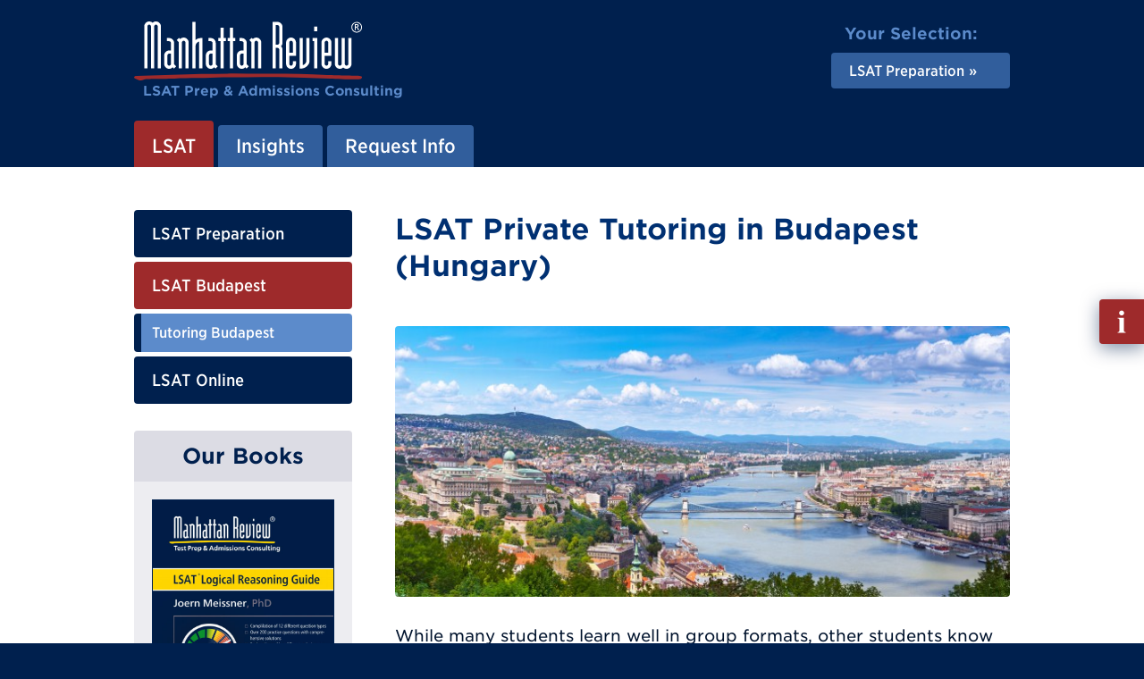

--- FILE ---
content_type: text/html; charset=utf-8
request_url: https://www.review.hu/lsat-tutoring-budapest/
body_size: 8920
content:
<!DOCTYPE html>
<html lang="en" class="mr-nojs" dir="ltr">
<head>
<meta charset="utf-8">
<!--
	Built by the Manhattan Review IT-Team.
    -~-~-~-~-~-~-~-~-~-~-~-~-~-~-~-~-~-~-~
	This website is powered by TYPO3 - inspiring people to share!
	TYPO3 is a free open source Content Management Framework initially created by Kasper Skaarhoj and licensed under GNU/GPL.
	TYPO3 is copyright 1998-2023 of Kasper Skaarhoj. Extensions are copyright of their respective owners.
	Information and contribution at https://typo3.org/
-->
<title>Budapest LSAT Tutoring | Best LSAT Tutors in Budapest</title>
<link as="font" rel="preload" type="font/woff2" href="/_assets/5b90a81696f472c06f98650c1a2c9867/Fonts/MR-Adelle-Bold.woff2">
<link as="font" rel="preload" type="font/woff2" href="/_assets/5b90a81696f472c06f98650c1a2c9867/Fonts/MR-Gotham-SSm-Book.woff2">
<link as="font" rel="preload" type="font/woff2" href="/_assets/5b90a81696f472c06f98650c1a2c9867/Fonts/MR-Gotham-SSm-Bold.woff2">
<link as="font" rel="preload" type="font/woff2" href="/_assets/5b90a81696f472c06f98650c1a2c9867/Fonts/MR-Gotham-Narrow-SSm-Bold.woff2">
<link as="font" rel="preload" type="font/woff2" href="/_assets/5b90a81696f472c06f98650c1a2c9867/Fonts/MR-Gotham-Narrow-SSm-Medium.woff2">
<link rel="stylesheet" href="/_assets/5b90a81696f472c06f98650c1a2c9867/Css/tx_frontend.css" media="all">
<link rel="stylesheet" href="/_assets/5b90a81696f472c06f98650c1a2c9867/Css/layout.css" media="all">
<link rel="stylesheet" href="/phpserv/css/wfv12.css" media="all">
<link rel="icon" sizes="any" href="/_assets/5b90a81696f472c06f98650c1a2c9867/Images/favicon.ico">
<link rel="icon" type="image/svg+xml" href="/_assets/5b90a81696f472c06f98650c1a2c9867/Images/favicon.svg">
<link rel="apple-touch-icon" href="/_assets/5b90a81696f472c06f98650c1a2c9867/Images/favicon-180x180.png">
<link rel="manifest" href="/manifest.webmanifest">
<meta name="robots" content="all" />
<meta http-equiv="x-ua-compatible" content="IE=edge">
<meta name="generator" content="TYPO3 CMS">
<meta name="description" content="Study for the LSAT at practical Budapest locations or online with Manhattan Review. We are the world's top company for international student test preparation.">
<meta name="viewport" content="width=device-width, initial-scale=1">
<meta property="og:title" content="Budapest LSAT Tutoring | Best LSAT Tutors in Budapest">
<meta property="og:description" content="Study for the LSAT at practical Budapest locations or online with Manhattan Review. We are the world's top company for international student test preparation.">
<meta property="og:type" content="website">
<meta property="og:image" content="https://www.manhattanreview.com/fileadmin/images/opengraph/Manhattan-Review-Test-Prep.jpg">
<meta property="og:image:width" content="1200">
<meta property="og:image:height" content="627">
<meta property="og:image:type" content="image/jpeg">
<meta property="og:image:alt" content="Manhattan Review Test Prep">
<meta property="og:url" content="https://www.review.hu/lsat-tutoring-budapest/">
<meta name="apple-mobile-web-app-capable" content="no">
<meta name="distribution" content="global">
<meta name="revisit-after" content="14 days">
<meta name="page-topic" content="education,career">
<meta name="language" content="english,en">
<meta name="title" content="Budapest LSAT Tutoring | Best LSAT Tutors in Budapest">
<meta name="date" content="2023-11-24">
<script src="/_assets/2a58d7833cb34b2a67d37f5b750aa297/JavaScript/default_frontend.js"></script>
<script src="/_assets/5b90a81696f472c06f98650c1a2c9867/JavaScript/main.js"></script>
<script src="/phpserv/js/wfv12.js"></script>
<script>
/*<![CDATA[*/ /*TS_inlineJS*/ (function(h) { h.className = h.className.replace('mr-nojs', 'mr-js'); h.setAttribute('data-mr-em-in-px', parseFloat(window.getComputedStyle(h)['fontSize'])); } ) (document.documentElement); /*]]>*/
</script>
<script>
/* Google Tag Manager */ (function(w,d,s,l,i){w[l]=w[l]||[];w[l].push({'gtm.start':new Date().getTime(),event:'gtm.js'});var f=d.getElementsByTagName(s)[0],j=d.createElement(s),dl=l!='dataLayer'?'&l='+l:'';j.async=true;j.src='https://www.googletagmanager.com/gtm.js?id='+i+dl;f.parentNode.insertBefore(j,f);})(window,document,'script','dataLayer','GTM-K3SGB4C'); /* End Google Tag Manager */
</script>
<link rel="canonical" href="https://www.review.hu/lsat-tutoring-budapest/"/>
</head>
<body id="p16948" class="page_sub">
<!-- Google Tag Manager (noscript) -->
<noscript><iframe src="https://www.googletagmanager.com/ns.html?id=GTM-K3SGB4C"
height="0" width="0" style="display:none;visibility:hidden"></iframe></noscript>
<!-- End Google Tag Manager (noscript) -->
<div class="mr-appear-page"></div>
<div class="mr-wrapper">
    <ul class="mr-nav-skip">
      <li><a href="#mr-page-content">Skip to content</a></li>
    </ul>
    <header id="mr-page-header" class="mr-header mr-clear">
      <div class="mr-wrap">
        <div class="mr-grid mr-grid-header">
          <div class="mr-grid-header-item-left">
		<!-- Output of lib.header.logo [begin] -->
			<div class="mr-header-logo"><a href="/" title="Link to homepage."><div class="mr-header-logo-image"><img src="/_assets/5b90a81696f472c06f98650c1a2c9867/Images/mr-header-logo-image.svg" width="512" height="132"   alt="Manhattan Review" ></div><div class="mr-header-logo-tagline">
                <p><strong>LSAT Prep &amp; Admissions Consulting</strong></p>
              </div></a></div>
		<!-- Output of lib.header.logo [end] -->
          </div>
          <div class="mr-grid-header-item-right">
            <nav class="mr-grid mr-grid-header-select"><div class="mr-grid-header-select-title"><p><strong>Your Selection:</strong></p></div><div class="mr-grid-header-select-nav"><ul class="mr-nav-ver mr-nav-ver-header-select"><li class="mr-nav-ver-header-select-active mr-dropdown-wrap"><a href="/lsat/" class="mr-dropdown" aria-haspopup="true" aria-expanded="false"><strong>LSAT Preparation</strong></a><div class="mr-dropdown-content mr-dropdown-show-bottom" aria-hidden="true"><ul><li><a href="/gmat/">GMAT Preparation</a></li><li><a href="/gre/">GRE Preparation</a></li><li><a href="/lsat/">LSAT Preparation</a></li><li><a href="/sat/">SAT Preparation</a></li><li><a href="/act/">ACT Preparation</a></li><li><a href="/toefl/">TOEFL Preparation</a></li><li><a href="/ielts/">IELTS Preparation</a></li></ul></div></li></ul></div></nav>
          </div>
        </div>
        <nav class="mr-header-nav">
		<!--  Output of lib.nav [begin] -->
			<a id="navigation"></a><ul class="mr-nav-hor mr-nav-hor-header"><li class="mr-nav-hor-header-active mr-dropdown-wrap"><a href="/lsat/" class="mr-dropdown"><span>LSAT</span></a><div class="mr-dropdown-content mr-dropdown-show-bottom" aria-hidden="true"><ul><li><a href="/lsat/">LSAT Preparation</a></li><li class="mr-nav-hor-header-active mr-dropdown-wrap"><a href="/lsat-prep-budapest/" class="mr-dropdown" title="Manhattan Review in Budapest is an industry-leading provider of LSAT prep services. Learn more about our proven LSAT study options, which are available either at convenient Budapest locations or online."><span>LSAT Budapest</span></a></li><li><a href="/lsat-prep-online/">LSAT Online</a></li></ul></div></li><li class="mr-dropdown-wrap"><a href="/lsat-insights/" class="mr-dropdown"><span>Insights</span></a><div class="mr-dropdown-content mr-dropdown-show-bottom" aria-hidden="true"><ul><li><a href="/lsat-insights/">Overview</a></li></ul></div></li><li class="mr-dropdown-wrap"><a href="/lsat-prep-info/" class="mr-dropdown"><span>Request Info</span></a><div class="mr-dropdown-content mr-dropdown-show-bottom" aria-hidden="true"><ul><li><a href="/lsat-prep-info/">Request Info</a></li></ul></div></li></ul>
		<!--  Output of lib.nav [end] -->
        </nav>
        <div class="mr-header-nav-mobile">
          <button class="mr-toggle-click mr-toggle-off" data-mr-toggle-target="mr-header-nav-mobile">
            <span class="mr-header-nav-mobile-icon"><span></span></span>
            <span class="mr-header-nav-mobile-text">Menu</span>
          </button>
        </div>
        <div id="mr-header-nav-mobile" class="mr-toggle mr-toggle-off-animate-left">
            <div class="mr-header-nav-mobile-wrap">
                <div class="mr-nav-multilevel mr-nav-ver-mobile-wrap">
                    <nav class="mr-nav-multilevel-track">
                            <ul class="mr-nav-multilevel-root mr-nav-ver mr-nav-ver-mobile">
                                <li class="mr-nav-ver-mobile-trail ACTIFSUB"><div class="mr-nav-multilevel-nav-wrap mr-nav-ver-mobile-nav"><a href="/lsat/"><strong>LSAT</strong></a><div class="mr-nav-multilevel-nav-show"><button><span class="mr-display-reader-only">Show sub pages menu</span> »</button></div></div><div class="mr-nav-multilevel-sub">
                        <div class="mr-nav-multilevel-nav-wrap mr-nav-ver-mobile-sub-header">
                            <div class="mr-nav-multilevel-nav-hide">
                                <button>« <span class="mr-display-reader-only">Hide this sub pages menu</span></button>
                            </div>
                            <div class="mr-nav-ver-mobile-sub-title">
                                <p><strong>LSAT</strong></p>
                            </div>
                        </div><ul class="level-2"><li class="NO"><a href="/lsat/">LSAT Preparation</a></li><li class="mr-nav-ver-mobile-trail ACTIFSUB"><div class="mr-nav-multilevel-nav-wrap mr-nav-ver-mobile-nav"><a href="/lsat-prep-budapest/"><strong>LSAT Budapest</strong></a><div class="mr-nav-multilevel-nav-show"><button><span class="mr-display-reader-only">Show sub pages menu</span> »</button></div></div><div class="mr-nav-multilevel-sub">
                        <div class="mr-nav-multilevel-nav-wrap mr-nav-ver-mobile-sub-header">
                            <div class="mr-nav-multilevel-nav-hide">
                                <button>« <span class="mr-display-reader-only">Hide this sub pages menu</span></button>
                            </div>
                            <div class="mr-nav-ver-mobile-sub-title">
                                <p><strong>LSAT Budapest</strong></p>
                            </div>
                        </div><ul class="level-3"><li class="mr-nav-ver-mobile-trail mr-nav-ver-mobile-active mr-nav-multilevel-preset CUR"><a href="/lsat-tutoring-budapest/"><strong>Tutoring Budapest</strong></a></li></ul></div></li><li class="NO"><a href="/lsat-prep-online/">LSAT Online</a></li></ul></div></li><li class="IFSUB"><div class="mr-nav-multilevel-nav-wrap mr-nav-ver-mobile-nav"><a href="/lsat-insights/"><strong>Insights</strong></a><div class="mr-nav-multilevel-nav-show"><button><span class="mr-display-reader-only">Show sub pages menu</span> »</button></div></div><div class="mr-nav-multilevel-sub">
                        <div class="mr-nav-multilevel-nav-wrap mr-nav-ver-mobile-sub-header">
                            <div class="mr-nav-multilevel-nav-hide">
                                <button>« <span class="mr-display-reader-only">Hide this sub pages menu</span></button>
                            </div>
                            <div class="mr-nav-ver-mobile-sub-title">
                                <p><strong>Insights</strong></p>
                            </div>
                        </div><ul class="level-2"><li class="NO"><a href="/lsat-insights/">Overview</a></li></ul></div></li><li class="IFSUB"><div class="mr-nav-multilevel-nav-wrap mr-nav-ver-mobile-nav"><a href="/lsat-prep-info/"><strong>Request Info</strong></a><div class="mr-nav-multilevel-nav-show"><button><span class="mr-display-reader-only">Show sub pages menu</span> »</button></div></div><div class="mr-nav-multilevel-sub">
                        <div class="mr-nav-multilevel-nav-wrap mr-nav-ver-mobile-sub-header">
                            <div class="mr-nav-multilevel-nav-hide">
                                <button>« <span class="mr-display-reader-only">Hide this sub pages menu</span></button>
                            </div>
                            <div class="mr-nav-ver-mobile-sub-title">
                                <p><strong>Request Info</strong></p>
                            </div>
                        </div><ul class="level-2"><li class="NO"><a href="/lsat-prep-info/">Request Info</a></li></ul></div></li>
                            </ul>
                    </nav>
                </div>
            </div>
        </div>
      </div>
    </header>
  <main id="mr-page-content" class="mr-main mr-clear">
    <div class="mr-wrap">
      <div class="mr-grid mr-grid-main">
        <aside class="mr-grid-main-item-sidebar">
		<!-- Output of lib.submenu.10 [begin] -->
			<div class="mr-main-sidebar-nav"><ul class="mr-nav-ver mr-nav-ver-main-sidebar">
		<!-- Output of lib.submenu.10.30 [begin] -->
			<li><a href="/lsat/" class="mr-tool-a11y-outline">LSAT Preparation</a></li><li class="mr-nav-ver-main-sidebar-active"><a href="/lsat-prep-budapest/" class="mr-tool-a11y-outline" title="Manhattan Review in Budapest is an industry-leading provider of LSAT prep services. Learn more about our proven LSAT study options, which are available either at convenient Budapest locations or online.">LSAT Budapest</a><ul><li class="mr-nav-ver-main-sidebar-active"><a href="/lsat-tutoring-budapest/" class="mr-tool-a11y-outline" title="Study for the LSAT at practical Budapest locations or online with Manhattan Review. We are the world&#039;s top company for international student test preparation.">Tutoring Budapest</a></li></ul></li><li><a href="/lsat-prep-online/" class="mr-tool-a11y-outline">LSAT Online</a></li>
		<!-- Output of lib.submenu.10.30 [end] -->
			</ul></div>
		<!-- Output of lib.submenu.10 [end] -->
            
    <div class="mr-main-sidebar-media">
        <div class="mr-main-sidebar-media-title">
            <h4>Our Books</h4>
        </div>
        <div class="mr-main-sidebar-media-content">
        <ul class="mr-main-sidebar-media-content-list">
                    <li><img src="/fileadmin/images/lsat/books/Manhattan-Review-LSAT-Logical-Reasoning-600px.jpg" width="390" height="504" alt="" /></li>
        </ul>
        </div>
    </div>
            
                
    <div class="mr-main-sidebar-media">
        <div class="mr-main-sidebar-media-title">
            <h4>As Seen In</h4>
        </div>
        <div class="mr-main-sidebar-media-content">
        <ul class="mr-main-sidebar-media-content-list">
                    <li><img src="/fileadmin/images/press/2020/media-icon-businessweek.svg" width="390" height="104" alt="" /></li>
                    <li><img src="/fileadmin/images/press/2020/media-icon-thetimes.svg" width="390" height="104" alt="" /></li>
                    <li><img src="/fileadmin/images/press/2020/media-icon-newsweek.svg" width="390" height="104" alt="" /></li>
                    <li><img src="/fileadmin/images/press/2020/media-icon-theindependent.svg" width="390" height="104" alt="" /></li>
                    <li><img src="/fileadmin/images/press/2020/media-icon-ftd.svg" width="390" height="104" alt="" /></li>
                    <li><img src="/fileadmin/images/press/2020/media-icon-faz.svg" width="390" height="104" alt="" /></li>
                    <li><img src="/fileadmin/images/press/2020/media-icon-sueddeutsche.svg" width="390" height="104" alt="" /></li>
        </ul>
        </div>
    </div>
            
        </aside>
        <div class="mr-grid-main-item-content">
          <section class="mr-block-text">
            <div class="contentbox_title"><h1>LSAT Private Tutoring in Budapest (Hungary)</h1></div>
                
            
        
        <img
            src="/fileadmin/images/locations/lsat-tutoring-budapest-hu-680x300.jpg"
            width="680"
            height="300"
            alt="LSAT Tutoring in Budapest"
            title="LSAT Tutoring in Budapest"
            class="image-embed-item"
            loading="lazy" />
    
            
            
            
    <p>While many students learn well in group formats, other students know that they learn best through direct engagement and the dialogue of one-on-one conversations. If you know personalized attention is the most effective way to maximize your potential, we invite you to contact us to see about finding the right LSAT tutor for your test preparation needs. You will receive impeccable instruction from our highly skilled instructors here in Budapest. At Manhattan Review, aspiring students receive access to our state-of-the-art resources, each designed to produce impressive results on the LSAT. We offer all students the test-taking strategies and educational tools they need to excel on the LSAT and become leaders in the field of law. Our program graduates consistently go on to obtain admission to the most prestigious law programs in the United States, the United Kingdom, Europe, and elsewhere around the world.</p>
<p>Manhattan Review has been the leading resource for LSAT preparation among Budapest students since 1999. For those students who desire an individualized study program, we are pleased to pair you with the perfect tutor for your needs. Working one-on-one with an experienced tutor can accelerate your learning and help you improve your test-taking skills, as well as your confidence. Our private tutoring programs are crafted specifically for each individual student, taking your unique needs, strengths, and areas of growth into consideration.</p>
<p>One of the best ways to take your LSAT preparation to the next level is by working with a private tutor, and we take pairing you with just the right tutor very seriously. Our Budapest LSAT tutors are world-class instructors and educators, fluent in different languages and familiar with the complexities of the LSAT. We have secured the services of skilled tutors with strong legal and educational backgrounds who are dedicated to helping future students obtain their own success. No two students learn in the same way, so rather than wasting your time wondering where to start or trying to piece together a program on your own, let us help you get the LSAT score you need. In our private tutoring sessions, your tutor will work closely with you to understand your personal learning style, discovering and improving upon the strengths you already possess while also helping you identify and overcome any weaknesses that might negatively impact your LSAT performance. Our friendly and experienced tutors know how to help students understand and retain our course material, allowing you to feel confident and prepared when taking the LSAT.</p>
<p>Working with a private tutor also allows you to focus on test preparation at the times most convenient for you. Here at Manhattan Review, we work with all kinds of clients, from those still attending university to top business professionals looking to improve their skills or seeking to take their career in a new and exciting direction. Working with a private tutor makes it easy to create a study schedule that works with your current academic or work obligations.</p>
<p>As those who live in Budapest know, the city offers a fast-paced and dynamic business environment. Home to internationally-renown companies, this is a wonderful place to begin or expand your legal career. As part of being in a competitive job market, however, it is vital for your resume to stand out to busy hiring managers, and one of the best ways to get yourself noticed is by attending a leading law school. When it comes to hiring, law firms and corporations who have lawyers on staff receive hundreds of applications for a single opening, meaning these companies must be more selective than ever. One of the single best ways to strengthen your academic and professional resume is to attend a prestigious law program, one whose name is guaranteed to spark instant recognition around the world. In order to obtain a graduate degree in law, you will need to have impressively high LSAT scores, and Manhattan Review is the industry leader at helping students unlock their potential and achieve to their full capabilities. Our experienced tutors are here to guide and support you, helping you make the most of your time by condensing and streamlining everything you need to know to score in the highest percentiles on the LSAT.</p>
<p>Whether your plans involve staying in Budapest or relocating elsewhere around the world to practice law, you deserve the best preparation available today, and that preparation begins at Manhattan Review. We look forward to helping you achieve the score of your dreams, and we are proud to be your partner throughout all aspects of LSAT preparation. Contact us today to learn what programs are right for you and how we can support your learning and test-taking needs. We will work together to design the private tutoring program that is just right for you.</p>
            

<div class="ds">
<div class="ds-scope" itemscope>
<div id="co_list">
<div class="ds-list">
<div class="ds-list-service">
<div class="ds-list-group">
<h3>LSAT Private Tutoring</h3>
<p class="ds-list-group-title-description">Hours package 12 to 48 hours, Personalized 1-on-1 Tutoring, In Person or Live Online</p>
<div class="ds-list-table">
<ul class="ds-list-table-list"><li class="ds-width-1-1 ds-width-small-3-4"><div class="ds-list-table-list-item-inner"><p><a href="/enroll/?eid=13352&amp;entry=eJzTzylOLNEtKS3JL8rMS9dNKk1JLEgtLtEHAHNYCUE,#co" rel="nofollow">LSAT Tutoring</a></p><p><b>Budapest, Hungary</b></p></div></li><li class="ds-width-1-1 ds-width-small-1-4"><div class="ds-list-table-list-item-inner"><p>Hours package</p></div></li></ul>
<ul class="ds-list-table-list"><li class="ds-width-1-1 ds-width-small-3-4"><div class="ds-list-table-list-item-inner"><p><a href="/enroll/?eid=64&amp;entry=eJzTzylOLNEtKS3JL8rMS9dNKk1JLEgtLtEHAHNYCUE,#co" rel="nofollow">LSAT Tutoring</a></p><p><b>Online</b></p></div></li><li class="ds-width-1-1 ds-width-small-1-4"><div class="ds-list-table-list-item-inner"><p>Hours package</p></div></li></ul>
</div>
</div>
<div class="ds-list-group">
<h3>LSAT Private Course</h3>
<p class="ds-list-group-title-description">12 hours in total, Personalized 1-on-1 Course, In Person or Live Online</p>
<div class="ds-list-table">
<ul class="ds-list-table-list"><li class="ds-width-1-1 ds-width-small-3-4"><div class="ds-list-table-list-item-inner"><p><a href="/enroll/?eid=13348&amp;entry=eJzTzylOLNEtKS3JL8rMS9dNKk1JLEgtLtEHAHNYCUE,#co" rel="nofollow">LSAT Private Course</a></p><p><b>Budapest, Hungary</b></p></div></li><li class="ds-width-1-1 ds-width-small-1-4"><div class="ds-list-table-list-item-inner"><p>$1,590.00</p></div></li></ul>
<ul class="ds-list-table-list"><li class="ds-width-1-1 ds-width-small-3-4"><div class="ds-list-table-list-item-inner"><p><a href="/enroll/?eid=59&amp;entry=eJzTzylOLNEtKS3JL8rMS9dNKk1JLEgtLtEHAHNYCUE,#co" rel="nofollow">LSAT Private Course</a></p><p><b>Online</b></p></div></li><li class="ds-width-1-1 ds-width-small-1-4"><div class="ds-list-table-list-item-inner"><p>$1,590.00</p></div></li></ul>
</div>
</div>
</div>
<div class="ds-list-testimonial"><div class="ds-list-testimonial-grid"><div class="ds-list-testimonial-grid-image"><img src="/phpserv/images/students/lsat-prep-course-simone.jpg" width="100" height="132" alt="LSAT Prep Course Budapest - Photo of Student Simone" style="border:0;" /></div><div class="ds-list-testimonial-grid-text"><p><em>Hello, I just wanted to let you know that the current class that i am taking is really helping my studies. George has been a great help and I thank you for fitting the class into my busy schedule.</em><br /><strong>- Simone (This student prepared for the LSAT with us)</strong></p></div></div></div>
<div class="ds-list-address">
<h3>Budapest</h3>
<div class="ds-list-address-text">
<p>Primary Course Venue:<br />
<br />
Hilton Budapest<br />
Hess András tér 1-3<br />
Budapest 1014, Hungary <br />
<br />
NOTE: We do NOT typically have staff at the venue, so email us before visiting the venue.</p>
</div>
<script>
<!--
function initialize(){var isDraggable = (Math.max(document.documentElement.clientWidth,window.innerWidth || 0)) > 480 ? true : false;var myLatlng = new google.maps.LatLng(47.502594,19.033797);var myOptions = {zoom:14,center:myLatlng,mapTypeId:google.maps.MapTypeId.ROADMAP,scrollwheel:false,draggable:isDraggable};var myMap = new google.maps.Map(document.getElementById('ds-list-address-map'),myOptions);var myMarker = new google.maps.Marker({position:myLatlng,map:myMap});}
function loadScript(){var script = document.createElement('script');var prefix = ('https:' == document.location.protocol ? 'https://' : 'http://');script.src = prefix+'maps.google.com/maps/api/js?key=AIzaSyBrigtOcwaI-fpKfOtm7UbiiREjyR_Wx1c'+'&callback=initialize';document.body.appendChild(script);}
window.onload = loadScript;
-->
</script>
<div class="ds-list-address-map-wrapper">
<div id="ds-list-address-map" class="ds-list-address-map" style=""></div>
</div>
</div>
</div>
</div>
</div>
</div>

            
            
                    <h2 class="">
                        Meet a Budapest LSAT Tutor: Jan W.
                    </h2>
            
            
    <p>Jan is originally from Munich, Germany, and he was a teenager when his family relocated to the United States. "It was quite the transition," he recalls. "I've always been shy, so in the beginning it was difficult for me to make friends. I spent a ton of time by myself, reading books, which not only helped me with my English but eventually helped me make friends when I joined my school's book club." Jan loved his high school English classes, finding himself drawn to the rules of grammar, which made the English language "still challenging but much easier to understand." Jan became an editor for his school's newspaper, where he gently guided those who did not appreciate the nuances of punctuation quite as much as he did.</p>
<p>After high school, Jan attended Emory University, graduating with a bachelor's degree in English. His writing proficiency continued to grow, as well, and the more he wrote, the more convinced he became of just how important words could be. "One of my undergrad classes was about the language used in contracts and how entire negotiations were often won or lost by the inclusion of a single word," he remembers. "I'd always thought of lawyers as people arguing in a courtroom, but that was the moment I remember thinking a legal career focused on contracts might be the perfect fit for me."</p>
<p>Jan worked with Manhattan Review to help him prepare for the LSAT, and he ultimately performed so well that he was offered admission into all of his top program choices. Jan ultimately chose to attend the University of Chicago, where he was an active member of the Law Review and even spent a summer interning with an international firm back in Munich. Upon graduation, Jan had multiple job offers from various companies, and he surprised many people by choosing a position with a firm in Budapest. "They offered me the work-life balance I was seeking," he explains, "because I didn't just want to stare at contracts all day. I knew from being an editor I had the ability to help people; I just didn't know where to start."</p>
<p>His desire to make a difference led him to contact the Budapest branch of Manhattan Review, and Jan soon joined the team, offering his experience and knowledge to select students through private LSAT tutoring. "It's hard to think of a place where words matter more than in the legal field," Jan laughs, "and it's hard to think of anything better than helping prepare for such a worthwhile career." When Jan isn't assisting clients or helping students prepare for the LSAT, he can be found writing his first book, a fictional novel set in Budapest.</p>
            
          </section>
        </div>
      </div>
    </div>
  </main>
    <div class="mr-button-info"><a href="https://www.manhattanreview.com/info/?ref=review.hu" target="_blank"><span class="mr-display-reader-only">Fill out Info Request</span></a></div>
    <footer id="mr-page-footer" class="mr-footer mr-clear">
        <div class="mr-footer-intro mr-clear">
    <div class="mr-wrap mr-footer-intro-wrap">
      <div class="mr-grid mr-grid-footer-intro">
        <div class="mr-grid-footer-intro-item-left">
          <div class="mr-grid mr-grid-footer-info">
            <div class="mr-grid-footer-info-image"><img src="/_assets/5b90a81696f472c06f98650c1a2c9867/Images/mr-grid-footer-info-image-chat.svg" width="65" height="60"   alt="Chat Icon" ></div><div class="mr-grid-footer-info-text"><p><strong>Free Consultation: <span><a href="tel:+1-212-316-2000">+1-212-316-2000</a></span></strong></p></div>
          </div>
        </div>
        <div class="mr-grid-footer-intro-item-right">
          <div class="mr-footer-intro-social"><ul class="mr-nav-hor mr-nav-hor-footer-intro-social"><li class="mr-dropdown-wrap"><a href="https://twitter.com/ManhattanReview" target="_blank" rel="noreferrer noopener" aria-haspopup="true" aria-expanded="false" class="mr-dropdown"><span class="mr-display-reader-only">Manhattan Review on Facebook</span><img src="/_assets/5b90a81696f472c06f98650c1a2c9867/Images/mr-footer-intro-social-icon-twitter.svg" width="40" height="40"   alt="Twitter" title="Twitter" ></a><div class="mr-dropdown-content mr-dropdown-show-top" aria-hidden="true"><ul><li><a href="https://twitter.com/ManhattanReview" target="_blank" rel="noreferrer noopener" title="Company"><span class="mr-display-reader-only">Channel</span>Company<img src="/_assets/5b90a81696f472c06f98650c1a2c9867/Images/mr-footer-intro-social-icon-twitter.svg" width="32" height="32"   alt="Manhattan Review Company on Facebook" title="Manhattan Review Company on Facebook" ></a></li><li><a href="https://twitter.com/ManRevGMAT" target="_blank" rel="noreferrer noopener" title="GMAT"><span class="mr-display-reader-only">Channel</span>GMAT<img src="/_assets/5b90a81696f472c06f98650c1a2c9867/Images/mr-footer-intro-social-icon-twitter.svg" width="32" height="32"   alt="Manhattan Review GMAT on Facebook" title="Manhattan Review GMAT on Facebook" ></a></li><li><a href="https://twitter.com/ManRevGRE" target="_blank" rel="noreferrer noopener" title="GRE"><span class="mr-display-reader-only">Channel</span>GRE<img src="/_assets/5b90a81696f472c06f98650c1a2c9867/Images/mr-footer-intro-social-icon-twitter.svg" width="32" height="32"   alt="Manhattan Review GRE on Facebook" title="Manhattan Review GRE on Facebook" ></a></li><li><a href="https://twitter.com/ManRevLSAT" target="_blank" rel="noreferrer noopener" title="LSAT"><span class="mr-display-reader-only">Channel</span>LSAT<img src="/_assets/5b90a81696f472c06f98650c1a2c9867/Images/mr-footer-intro-social-icon-twitter.svg" width="32" height="32"   alt="Manhattan Review LSAT on Facebook" title="Manhattan Review LSAT on Facebook" ></a></li><li><a href="https://twitter.com/ManRevSAT" target="_blank" rel="noreferrer noopener" title="SAT"><span class="mr-display-reader-only">Channel</span>SAT<img src="/_assets/5b90a81696f472c06f98650c1a2c9867/Images/mr-footer-intro-social-icon-twitter.svg" width="32" height="32"   alt="Manhattan Review SAT on Facebook" title="Manhattan Review SAT on Facebook" ></a></li><li><a href="https://twitter.com/ManhattanTOEFL" target="_blank" rel="noreferrer noopener" title="TOEFL"><span class="mr-display-reader-only">Channel</span>TOEFL<img src="/_assets/5b90a81696f472c06f98650c1a2c9867/Images/mr-footer-intro-social-icon-twitter.svg" width="32" height="32"   alt="Manhattan Review TOEFL on Facebook" title="Manhattan Review TOEFL on Facebook" ></a></li></ul></div></li><li class="mr-dropdown-wrap"><a href="https://www.facebook.com/ManhattanReview" target="_blank" rel="noreferrer noopener" aria-haspopup="true" aria-expanded="false" class="mr-dropdown"><span class="mr-display-reader-only">Manhattan Review on Facebook</span><img src="/_assets/5b90a81696f472c06f98650c1a2c9867/Images/mr-footer-intro-social-icon-facebook.svg" width="40" height="40"   alt="Facebook" title="Facebook" ></a><div class="mr-dropdown-content mr-dropdown-show-top" aria-hidden="true"><ul><li><a href="https://www.facebook.com/ManhattanReview" target="_blank" rel="noreferrer noopener" title="Company"><span class="mr-display-reader-only">Channel</span>Company<img src="/_assets/5b90a81696f472c06f98650c1a2c9867/Images/mr-footer-intro-social-icon-facebook.svg" width="32" height="32"   alt="Manhattan Review Company on Facebook" title="Manhattan Review Company on Facebook" ></a></li><li><a href="https://www.facebook.com/ManRevGMAT" target="_blank" rel="noreferrer noopener" title="GMAT"><span class="mr-display-reader-only">Channel</span>GMAT<img src="/_assets/5b90a81696f472c06f98650c1a2c9867/Images/mr-footer-intro-social-icon-facebook.svg" width="32" height="32"   alt="Manhattan Review GMAT on Facebook" title="Manhattan Review GMAT on Facebook" ></a></li><li><a href="https://www.facebook.com/ManRevGRE" target="_blank" rel="noreferrer noopener" title="GRE"><span class="mr-display-reader-only">Channel</span>GRE<img src="/_assets/5b90a81696f472c06f98650c1a2c9867/Images/mr-footer-intro-social-icon-facebook.svg" width="32" height="32"   alt="Manhattan Review GRE on Facebook" title="Manhattan Review GRE on Facebook" ></a></li><li><a href="https://www.facebook.com/ManRevLSAT" target="_blank" rel="noreferrer noopener" title="LSAT"><span class="mr-display-reader-only">Channel</span>LSAT<img src="/_assets/5b90a81696f472c06f98650c1a2c9867/Images/mr-footer-intro-social-icon-facebook.svg" width="32" height="32"   alt="Manhattan Review LSAT on Facebook" title="Manhattan Review LSAT on Facebook" ></a></li><li><a href="https://www.facebook.com/ManhattanSAT" target="_blank" rel="noreferrer noopener" title="SAT"><span class="mr-display-reader-only">Channel</span>SAT<img src="/_assets/5b90a81696f472c06f98650c1a2c9867/Images/mr-footer-intro-social-icon-facebook.svg" width="32" height="32"   alt="Manhattan Review SAT on Facebook" title="Manhattan Review SAT on Facebook" ></a></li><li><a href="https://www.facebook.com/ManhattanTOEFL" target="_blank" rel="noreferrer noopener" title="TOEFL"><span class="mr-display-reader-only">Channel</span>TOEFL<img src="/_assets/5b90a81696f472c06f98650c1a2c9867/Images/mr-footer-intro-social-icon-facebook.svg" width="32" height="32"   alt="Manhattan Review TOEFL on Facebook" title="Manhattan Review TOEFL on Facebook" ></a></li></ul></div></li><li class="mr-dropdown-wrap"><a href="https://www.instagram.com/manrev99/" target="_blank" rel="noreferrer noopener" aria-haspopup="true" aria-expanded="false"><span class="mr-display-reader-only">Manhattan Review on Facebook</span><img src="/_assets/5b90a81696f472c06f98650c1a2c9867/Images/mr-footer-intro-social-icon-instagram.svg" width="40" height="40"   alt="Instagram" title="Instagram" ></a></li><li class="mr-dropdown-wrap"><a href="https://www.youtube.com/user/ManhattanReview" target="_blank" rel="noreferrer noopener" aria-haspopup="true" aria-expanded="false" class="mr-dropdown"><span class="mr-display-reader-only">Manhattan Review on Facebook</span><img src="/_assets/5b90a81696f472c06f98650c1a2c9867/Images/mr-footer-intro-social-icon-youtube.svg" width="40" height="40"   alt="Youtube" title="Youtube" ></a><div class="mr-dropdown-content mr-dropdown-show-top" aria-hidden="true"><ul class="social-links social-links-youtube linklist"><li class="first"><a href="https://www.youtube.com/manhattanreview" target="_blank" rel="noreferrer noopener" title="Company"><span class="mr-display-reader-only">Channel</span>Company<img src="/_assets/5b90a81696f472c06f98650c1a2c9867/Images/mr-footer-intro-social-icon-youtube.svg" width="32" height="32"   alt="Manhattan Review Company on Facebook" title="Manhattan Review Company on Facebook" ></a></li><li class="last"><a href="https://www.youtube.com/mgmat" target="_blank" rel="noreferrer noopener" title="GMAT"><span class="mr-display-reader-only">Channel</span>GMAT<img src="/_assets/5b90a81696f472c06f98650c1a2c9867/Images/mr-footer-intro-social-icon-youtube.svg" width="32" height="32"   alt="Manhattan Review GMAT on Facebook" title="Manhattan Review GMAT on Facebook" ></a></li></ul></div></li></ul></div>
        </div>
      </div>
    </div>
  </div>
  <div class="mr-footer-content mr-clear">
    <div class="mr-wrap mr-footer-content-wrap">
      <div class="mr-grid mr-grid-footer-content mr-grid-items-content-fit">
        <div>
                
        
                    <h4 class="">
                        Select your Destination
                    </h4>
        
    <ul><li><a href="/gmat/">GMAT Preparation</a></li><li><a href="/gre/">GRE Preparation</a></li><li><a href="/lsat/">LSAT Preparation</a></li><li><a href="/sat/">SAT Preparation</a></li><li><a href="/act/">ACT Preparation</a></li><li><a href="/toefl/">TOEFL Preparation</a></li><li><a href="/ielts/">IELTS Preparation</a></li></ul>
            
        </div>
        <div>
            <div id="c19910" class="frame frame-default frame-type-shortcut frame-layout-0">
                
            
          
                    <h4 class="">
                        Manhattan Review
                    </h4>
        
    <ul class="destination">
 	<li><a href="/about-us/">Company Info</a></li>
 	<li><a href="/jobs/">Jobs / Human Resources</a></li>
 	<li><a href="/locations/">Locations</a></li>
 	<li><a href="/trademarks/">Trademarks</a></li>
 	<li><a href="/disclaimer/">Disclaimer</a></li>
 	<li><a href="/privacy/">Privacy Policy</a></li>
 	<li><a href="/contact/">Contact Us</a></li>
</ul>
            
            </div>
        </div>
        <div>
                
        
                    <h4 class="">
                        Hungary Headquarters
                    </h4>
        
    <p>Manhattan Review<br>Apaczai Csere Janos utca 12<br>Budapest 1052<br>Hungary</p>
<p>Email: <a href="mailto:info@review.co.hu" class="mail">info@review.hu</a><br>Phone: +1-212-316-2000</p>
            
        </div>
      </div>
      <div class="mr-footer-copyright">
        <p>&copy; 1999&ndash;2025&nbsp;Manhattan Review</p>
      </div>
    </div>
  </div>
    </footer>
</div>
</body></html>

--- FILE ---
content_type: image/svg+xml
request_url: https://www.review.hu/_assets/5b90a81696f472c06f98650c1a2c9867/Images/mr-footer-intro-social-icon-instagram.svg
body_size: 629
content:
<svg viewBox="0 0 40 40" xmlns="http://www.w3.org/2000/svg" xml:space="preserve" fill-rule="evenodd" clip-rule="evenodd" stroke-linejoin="round" stroke-miterlimit="2">
  <path fill="none" d="M0 0h40v40H0z"/>
  <path d="M20 9.752c3.338 0 3.733.013 5.051.073 1.219.056 1.881.259 2.321.431.584.226 1 .497 1.437.935.438.437.709.853.935 1.437.172.44.375 1.102.431 2.321.06 1.318.073 1.713.073 5.051s-.013 3.733-.073 5.051c-.056 1.219-.259 1.881-.431 2.321-.226.584-.497 1-.935 1.437a3.848 3.848 0 0 1-1.437.935c-.44.172-1.102.375-2.321.431-1.318.06-1.713.073-5.051.073s-3.733-.013-5.051-.073c-1.219-.056-1.881-.259-2.321-.431-.584-.226-1-.497-1.437-.935a3.848 3.848 0 0 1-.935-1.437c-.172-.44-.375-1.102-.431-2.321-.06-1.318-.073-1.713-.073-5.051s.013-3.733.073-5.051c.056-1.219.259-1.881.431-2.321.226-.584.497-1 .935-1.437a3.848 3.848 0 0 1 1.437-.935c.44-.172 1.102-.375 2.321-.431 1.318-.06 1.713-.073 5.051-.073M20 7.5c-3.395 0-3.82.014-5.154.075-1.33.061-2.239.272-3.034.581a6.135 6.135 0 0 0-2.214 1.442 6.135 6.135 0 0 0-1.442 2.214c-.309.795-.52 1.704-.581 3.034C7.514 16.18 7.5 16.605 7.5 20s.014 3.821.075 5.154c.061 1.33.272 2.239.581 3.034.32.822.747 1.519 1.442 2.214a6.135 6.135 0 0 0 2.214 1.442c.795.309 1.704.52 3.034.581 1.334.061 1.759.075 5.154.075s3.82-.014 5.154-.075c1.33-.061 2.239-.272 3.034-.581a6.135 6.135 0 0 0 2.214-1.442 6.135 6.135 0 0 0 1.442-2.214c.309-.795.52-1.704.581-3.034.061-1.333.075-1.759.075-5.154s-.014-3.82-.075-5.154c-.061-1.33-.272-2.239-.581-3.034a6.135 6.135 0 0 0-1.442-2.214 6.135 6.135 0 0 0-2.214-1.442c-.795-.309-1.704-.52-3.034-.581C23.82 7.514 23.395 7.5 20 7.5Zm0 6.081a6.42 6.42 0 1 0 0 12.838 6.42 6.42 0 0 0 0-12.838Zm0 10.586a4.167 4.167 0 1 1 0-8.335 4.167 4.167 0 0 1 0 8.335Zm8.172-10.84a1.5 1.5 0 1 1-3 .002 1.5 1.5 0 0 1 3-.002Z" fill="#89b3eb" fill-rule="nonzero"/>
</svg>


--- FILE ---
content_type: image/svg+xml
request_url: https://www.review.hu/_assets/5b90a81696f472c06f98650c1a2c9867/Images/mr-block-text-list-ul-bullet.svg
body_size: 139
content:
<svg viewBox="0 0 30 30" xmlns="http://www.w3.org/2000/svg" xml:space="preserve" fill-rule="evenodd" clip-rule="evenodd" stroke-linejoin="round" stroke-miterlimit="2">
  <path fill="#003072" d="M.002.007h30v30h-30z"/>
  <path d="M23.291 9.347c.41.411.41 1.087 0 1.499l-10.25 10.25c-.411.41-1.087.41-1.498 0L6.948 16.5a1.06 1.06 0 0 1 1.499-1.499l3.845 3.845 9.5-9.5a1.065 1.065 0 0 1 1.5 0Z" fill="#fff" stroke="#fff" stroke-width="2.2549471999999997"/>
</svg>


--- FILE ---
content_type: image/svg+xml
request_url: https://www.review.hu/fileadmin/images/press/2020/media-icon-businessweek.svg
body_size: 2304
content:
<?xml version="1.0" encoding="UTF-8"?>
<svg xmlns="http://www.w3.org/2000/svg" viewBox="0 0 150 40" fill-rule="evenodd" clip-rule="evenodd" stroke-linejoin="round" stroke-miterlimit="2">
  <path fill="none" d="M0 0h150v40H0z"></path>
  <clipPath id="a">
    <path d="M0 0h150v40H0z"></path>
  </clipPath>
  <g clip-path="url(#a)">
    <path fill="#fff" d="M0 0h150v40H0z"></path>
    <path fill="#255398" fill-rule="nonzero" d="M0 33.713h150V40H0z"></path>
    <path fill="#ed1c24" d="M150 0H0v32.577h150z"></path>
    <path d="M13.04 19.721c-.086-1.407-.747-2.04-2.328-2.04H9.217v6.437h1.438c1.55 0 2.27-.43 2.385-2.01.029-.345.029-.92.029-1.264 0-.346 0-.777-.03-1.123m-.258-7.961c0-1.78-.92-2.213-2.04-2.213H9.217v5.289h1.639c1.523 0 1.925-.949 1.925-2.384v-.692zm3.995 10.72c-.144 2.214-.89 4.514-5.086 4.514H5.567V6.703h6.123c3.736 0 4.886 1.983 4.886 4.712v.662c0 2.96-1.523 3.679-2.904 4.053 2.329.46 3.018 1.953 3.104 3.822.029.374.029.892.029 1.178 0 .316 0 .95-.029 1.35M25.14 26.994v-1.352c-.746.718-1.61 1.61-3.22 1.61-2.27 0-3.246-1.495-3.246-3.678V11.185h3.621V22.08c0 .862.086 2.012 1.323 2.012 1.551 0 1.551-1.523 1.551-2.242V11.185h3.592v15.809h-3.62zM35.287 27.31c-2.444 0-4.772-.748-4.772-4.167v-1.812h3.506v1.667c0 .92.404 1.668 1.409 1.668 1.006 0 1.378-.833 1.378-1.438 0-.574-.085-1.379-1.004-1.954l-3.132-1.896c-1.237-.747-2.128-2.04-2.128-3.623v-.719c0-2.354 1.839-4.137 5.06-4.137 2.443 0 4.684.976 4.684 4.197v1.723H36.78v-1.638c0-.862-.316-1.638-1.322-1.638-1.034 0-1.38.862-1.38 1.467 0 .602.116 1.35 1.007 1.895l3.047 1.869c1.264.804 2.241 1.926 2.241 3.62v.69c0 2.53-1.955 4.226-5.087 4.226M42.012 11.186h3.592v15.809h-3.592v-15.81zm0-4.914h3.592v3.449h-3.592V6.272zM54.37 26.994V16.1c0-.86-.085-2.012-1.321-2.012-1.553 0-1.553 1.522-1.553 2.242v10.664h-3.592V11.185h3.62v1.352c.749-.718 1.61-1.608 3.22-1.608 2.271 0 3.247 1.493 3.247 3.677v12.388h-3.62zM66.298 15.18c0-.977-.488-1.637-1.437-1.637-1.265 0-1.409 1.208-1.409 1.637v2.1h2.846v-2.1zm-1.322 12.13c-1.437 0-2.444-.287-3.334-.89-1.15-.778-1.696-2.07-1.696-3.91v-6.87c0-1.982.69-3.103 1.696-3.792.978-.69 2.184-.95 3.277-.95 1.436 0 2.845.402 3.793 1.352.863.862 1.092 2.241 1.092 3.104v4.512h-6.352v2.788c0 .69.087 2.012 1.438 2.012 1.006 0 1.408-.805 1.408-1.812v-1.522h3.506v1.665c0 3.422-2.557 4.312-4.828 4.312M76.07 27.31c-2.442 0-4.771-.748-4.771-4.167v-1.812h3.507v1.667c0 .92.402 1.668 1.408 1.668 1.005 0 1.379-.833 1.379-1.438 0-.574-.085-1.379-1.005-1.954l-3.134-1.896c-1.236-.747-2.125-2.04-2.125-3.623v-.719c0-2.354 1.837-4.137 5.057-4.137 2.443 0 4.685.976 4.685 4.197v1.723h-3.508v-1.638c0-.862-.315-1.638-1.32-1.638-1.035 0-1.38.862-1.38 1.467 0 .602.115 1.35 1.006 1.895l3.048 1.869c1.264.804 2.24 1.926 2.24 3.62v.69c0 2.53-1.954 4.226-5.087 4.226M87.079 27.31c-2.444 0-4.772-.748-4.772-4.167v-1.812h3.507v1.667c0 .92.402 1.668 1.408 1.668 1.006 0 1.379-.833 1.379-1.438 0-.574-.087-1.379-1.005-1.954l-3.134-1.896c-1.235-.747-2.126-2.04-2.126-3.623v-.719c0-2.354 1.84-4.137 5.058-4.137 2.444 0 4.685.976 4.685 4.197v1.723h-3.506v-1.638c0-.862-.317-1.638-1.323-1.638-1.034 0-1.379.862-1.379 1.467 0 .602.115 1.35 1.005 1.895l3.047 1.869c1.265.804 2.242 1.926 2.242 3.62v.69c0 2.53-1.954 4.226-5.086 4.226M108.002 26.994h-4.024l-2.012-13.766-2.213 13.766h-4.025L92.251 6.703h3.765l1.926 15.06 2.241-15.06h3.422l2.24 15.06 1.927-15.06h3.706l-3.476 20.291zM117.917 15.18c0-.977-.488-1.637-1.434-1.637-1.268 0-1.41 1.208-1.41 1.637v2.1h2.844v-2.1zm-1.32 12.13c-1.44 0-2.444-.287-3.336-.89-1.15-.778-1.695-2.07-1.695-3.91v-6.87c0-1.982.69-3.103 1.695-3.792.978-.69 2.184-.95 3.277-.95 1.437 0 2.846.402 3.795 1.352.861.862 1.09 2.241 1.09 3.104v4.512h-6.35v2.788c0 .69.085 2.012 1.436 2.012 1.007 0 1.408-.805 1.408-1.812v-1.522h3.506v1.665c0 3.422-2.557 4.312-4.826 4.312M129.443 15.18c0-.977-.489-1.637-1.435-1.637-1.267 0-1.41 1.208-1.41 1.637v2.1h2.845v-2.1zm-1.32 12.13c-1.439 0-2.444-.287-3.336-.89-1.15-.778-1.696-2.07-1.696-3.91v-6.87c0-1.982.69-3.103 1.696-3.792.977-.69 2.184-.95 3.276-.95 1.438 0 2.846.402 3.795 1.352.861.862 1.091 2.241 1.091 3.104v4.512h-6.351v2.788c0 .69.086 2.012 1.437 2.012 1.006 0 1.408-.805 1.408-1.812v-1.522h3.506v1.665c0 3.422-2.558 4.312-4.827 4.312M141.456 26.994l-3.047-8.018v8.018h-3.563V6.272h3.563v10.863l2.991-5.95h3.938l-3.594 6.612 3.823 9.197h-4.11zM18.193 8.201h.59c.496 0 .73.127.73.487 0 .453-.438.507-.755.507h-.565V8.2zm-.613 1.52h1.242c.653 0 1.306-.234 1.306-.984a.82.82 0 00-.746-.833v-.01c.355-.106.598-.365.598-.754 0-.63-.535-.869-1.057-.869H17.58v3.45zm.613-2.922h.507c.462 0 .666.145.666.442 0 .26-.204.435-.613.435h-.56v-.877z" fill="#fff" fill-rule="nonzero"></path>
    <path fill="#fff" d="M20.528 6.19h.585v3.53h-.585z"></path>
    <path d="M21.502 8.552c0 .736.566 1.227 1.271 1.227.707 0 1.272-.49 1.272-1.227 0-.736-.565-1.227-1.272-1.227-.705 0-1.27.491-1.27 1.227m.584 0c0-.365.257-.701.686-.701.429 0 .688.336.688.7 0 .366-.26.701-.688.701-.429 0-.686-.335-.686-.7M24.309 8.552c0 .736.566 1.227 1.271 1.227.708 0 1.272-.49 1.272-1.227 0-.736-.564-1.227-1.272-1.227-.705 0-1.271.491-1.271 1.227m.585 0c0-.365.258-.701.686-.701.43 0 .688.336.688.7 0 .366-.259.701-.688.701-.428 0-.686-.335-.686-.7M27.209 7.383h.556v.365h.008c.103-.219.326-.423.717-.423.36 0 .609.14.73.433.172-.297.42-.433.769-.433.624 0 .844.443.844 1.003V9.72h-.585V8.397c0-.293-.088-.547-.434-.547-.365 0-.502.302-.502.605v1.266h-.583V8.328c0-.287-.118-.478-.4-.478-.385 0-.535.284-.535.594v1.277h-.585V7.383zM31.306 9.72h.556v-.35h.009c.171.282.477.41.803.41.722 0 1.155-.537 1.155-1.227 0-.693-.462-1.229-1.13-1.229-.439 0-.672.205-.794.357h-.014V6.19h-.585v3.53zm1.938-1.167c0 .364-.257.7-.686.7-.43 0-.687-.336-.687-.7 0-.366.258-.703.687-.703.429 0 .686.337.686.703M36.459 8.756v-.16c0-.813-.443-1.272-1.095-1.272-.705 0-1.27.492-1.27 1.228 0 .735.565 1.227 1.27 1.227.37 0 .715-.131.988-.467l-.419-.317c-.145.18-.335.317-.628.317a.606.606 0 01-.627-.556h1.78zm-1.781-.438c.043-.336.258-.554.603-.554.365 0 .59.213.594.554h-1.197zM36.84 7.383h.583v.37h.01a.745.745 0 01.9-.394v.565a1.193 1.193 0 00-.283-.044c-.549 0-.627.463-.627.588v1.253h-.584V7.383zM40.329 7.383v.351h-.01c-.17-.283-.477-.41-.803-.41-.72 0-1.151.537-1.151 1.227 0 .663.462 1.199 1.162 1.199.29 0 .593-.111.763-.341h.01v.17c0 .463-.176.784-.74.784-.326 0-.568-.121-.803-.336l-.349.478c.33.292.725.385 1.158.385.91 0 1.318-.536 1.318-1.378V7.383h-.555zm-.691.467c.423 0 .691.284.691.688 0 .389-.263.686-.695.686a.673.673 0 01-.686-.676c0-.414.282-.698.69-.698" fill="#fff" fill-rule="nonzero"></path>
  </g>
</svg>


--- FILE ---
content_type: image/svg+xml
request_url: https://www.review.hu/fileadmin/images/press/2020/media-icon-ftd.svg
body_size: 8751
content:
<?xml version="1.0" encoding="UTF-8"?>
<svg xmlns="http://www.w3.org/2000/svg" viewBox="0 0 150 40" fill-rule="evenodd" clip-rule="evenodd" stroke-linejoin="round" stroke-miterlimit="2">
  <path fill="none" d="M0 0h150v40H0z"></path>
  <clipPath id="a">
    <path d="M0 0h150v40H0z"></path>
  </clipPath>
  <g clip-path="url(#a)">
    <path fill="#fff" d="M0 0h150v40H0z"></path>
    <path fill="#00264d" d="M0 0h150v40H0z"></path>
    <path fill="#fcd8b8" d="M1.714 1.714h146.572v36.574H1.714z"></path>
    <path fill="#00264d" d="M3.517 3.43h142.97V36.57H3.516z"></path>
    <path d="M130.606 14.94c-.122.03-.182.048-.245.048-.03 0-.092-.017-.169-.033a5.79 5.79 0 01-.109.992c-.46 2.462-1.491 2.561-3.366 2.561-1.152 0-1.182-.017-1.215-.495-.045-1.091-.091-2.165-.108-3.273 0-.462-.015-.778-.015-.993 0-.43 0-.478.336-.478 1.002 0 1.8.099 1.894 1.356.015.33.03.727.03 1.306.107-.017.17-.017.232-.017.06 0 .108 0 .215.017a26.494 26.494 0 01-.126-2.63c0-.974.048-1.934.126-2.992-.108.018-.17.018-.215.018-.063 0-.125 0-.233-.018 0 .53-.015.894-.061 1.209-.139 1.206-.844 1.339-1.862 1.339-.305 0-.336-.035-.336-.497 0-1.357.06-2.711.122-4.05.015-.116.015-.199.033-.25 0-.065.015-.116.06-.148.062-.066.262-.066.506-.066.355 0 .648.034 1.031.05 1.629.048 2.215.76 2.505 2.033.063.331.095.694.155 1.174.108-.05.154-.067.2-.067.048 0 .077.017.184.033a20.037 20.037 0 01-.169-2.462c0-.447.015-.86.077-1.257-1.69 0-3.244.066-4.812.066-.816 0-1.8-.018-2.737-.066.032.147.047.198.047.264 0 .05-.015.098-.047.248.246-.017.615-.068.8-.068.2 0 .338.051.338.3.061 1.09.076 3.009.076 4.958 0 1.984-.015 3.984-.06 5.158-.015.315-.123.362-.31.362-.166 0-.522-.047-.843-.066.032.152.048.215.048.265 0 .083-.016.133-.048.249 1.477-.05 2.981-.066 4.35-.066 1.168 0 2.338.017 3.612.066-.03-.369-.046-.738-.046-1.108 0-1.022.08-2.196.155-2.973zm8.372.626c0-2.395-1.475-2.991-3.18-3.9-.861-.446-1.953-.827-1.953-2.1 0-1.24.614-1.983 1.767-1.983 1.676 0 2.013 1.868 2.076 2.942.2-.033.232-.033.43-.017-.046-.297-.046-.612-.046-.942 0-.56.03-1.208.108-1.702-.8-.396-1.492-.728-2.383-.728-1.923 0-3.044 1.175-3.044 3.34 0 2.083 1.277 2.743 2.751 3.486 1.061.546 2.245 1.042 2.245 2.562 0 1.455-.738 2.183-1.998 2.183-2.136 0-2.569-2.347-2.736-3.62-.107.033-.17.033-.214.033-.048 0-.092 0-.201-.033.092.678.17 1.57.17 2.38 0 .33-.017.645-.048.977.83.43 1.568.792 2.646.792 2.305.001 3.61-1.372 3.61-3.67zm-18.147-7.702a.651.651 0 01-.047-.249c0-.1.015-.182.03-.264a21.56 21.56 0 01-1.643.066c-.507 0-1-.033-1.675-.066-.017.28-.155 1.025-.247 1.24-.585 1.585-1.677 4.96-2.182 6.745-.03.1-.046.164-.062.214-.014.066-.03.102-.045.102-.032 0-.048-.036-.063-.102-.015-.05-.032-.132-.063-.214-.814-2.38-1.92-5.983-2.458-7.984-.586.033-1.153.049-1.674.049-.587 0-1.245-.016-1.663-.05.032.148.047.2.047.265 0 .05-.015.099-.047.232.263-.017.632-.066.816-.066.183 0 .323.049.337.297.016.214.03 1.422.03 2.812 0 2.131-.015 4.726-.03 5.058 0 .793-.03 1.603-.077 2.411 0 .185-.123.25-.306.25-.186 0-.555-.065-.754-.081.031.098.047.18.047.28a.588.588 0 01-.047.214 28.41 28.41 0 011.706-.049c.507 0 .922.016 1.337.05a.584.584 0 01-.046-.215c0-.084.015-.166.046-.28-.29.016-.646.081-.86.081-.215 0-.337-.048-.354-.264-.139-1.953-.17-3.903-.17-5.853v-3.72c0-.18 0-.379-.031-.562 0-.031.031-.047.062-.047.047 0 .062.016.078.065 0 .115.045.528.122.743 1.077 3.207 2.307 7.027 3.03 9.557.045.163.092.361.137.71h.292c.063-.332.108-.547.155-.729.753-2.628 2.075-6.86 3.074-9.587.045-.115.168-.563.168-.645 0-.082.017-.098.077-.098.031 0 .048.05.048.098 0 .016-.017.016-.017.035-.015.18-.06.362-.06.543 0 1.407.046 2.793.046 4.2 0 2.033-.016 4.066-.076 5.223 0 .25-.093.297-.263.297-.154 0-.522-.047-.877-.066.033.151.047.215.047.264 0 .068-.015.116-.047.25.733-.039 1.466-.06 2.2-.065.585 0 1.323.03 1.936.064-.016-.1-.016-.165-.016-.249 0-.05 0-.131.016-.264-.215.019-.6.084-.8.084-.198 0-.337-.065-.351-.264-.033-.71-.063-.909-.063-1.373a192.74 192.74 0 01-.045-4.247c0-1.306.015-2.563.06-3.605 0-.313.015-.577.046-1.041.016-.198.168-.266.386-.266.182-.002.552.048.783.066zm-13.445 11.159c-.015-.116-.015-.182-.015-.25 0-.049 0-.13.015-.264-.246.019-.63.066-.814.066-.2 0-.324-.047-.338-.28a97.499 97.499 0 01-.14-5.222c0-1.686.048-3.373.14-5.042.016-.183.124-.234.307-.234.185 0 .568.051.845.068-.015-.133-.015-.181-.015-.248 0-.066 0-.131.015-.264-.614.048-1.352.065-1.937.065-.66 0-1.491-.033-2.198-.065.03.147.047.198.047.264 0 .05-.016.098-.047.248.23-.017.616-.068.799-.068.2 0 .34.051.34.234.06 1.09.075 3.041.075 5.025 0 2.034-.016 4.083-.075 5.24 0 .233-.14.28-.324.28s-.57-.047-.815-.066c.03.151.047.199.047.264 0 .05-.016.116-.047.25.732-.039 1.465-.06 2.198-.065.585-.002 1.323.014 1.937.064zm-5.575-7.852a27.719 27.719 0 01-.078-1.903c0-.61.032-1.239.078-1.916a92.095 92.095 0 01-3.812.065c-1.537 0-3.092-.016-4.459-.065.06.66.093 1.257.093 1.834 0 .629-.032 1.257-.093 1.985.108-.034.155-.034.2-.034.03 0 .078 0 .185.034.092-1.77.644-3.323 2.413-3.323h.17c.23 0 .262.034.262.231.06 1.091.076 3.027.076 4.976 0 2.017-.016 4.067-.076 5.224 0 .231-.14.297-.34.297-.184 0-.552-.047-.8-.066.032.117.032.182.032.25 0 .065 0 .13-.016.263.727-.038 1.455-.06 2.183-.064.585 0 1.32.015 1.953.064-.032-.133-.047-.181-.047-.249 0-.065.015-.131.031-.264-.26.019-.63.066-.815.066-.185 0-.322-.047-.337-.297a127.519 127.519 0 01-.108-5.24c0-1.752.03-3.504.108-4.96.015-.215.045-.231.246-.231h.276c1.707 0 2.152 1.702 2.275 3.323.108-.034.153-.051.183-.051.048 0 .095.017.217.05zm-13.186 7.852a39.678 39.678 0 01-.045-2.05c0-.727.015-1.505.045-2.298a.524.524 0 01-.167.033.852.852 0 01-.2-.033c-.463 3.586-1.216 3.834-3.723 3.834-.659 0-.737-.081-.751-.296a94.699 94.699 0 01-.14-5.14c0-1.67.047-3.356.14-5.01.015-.215.151-.28.353-.28.2 0 .585.065.8.082-.015-.133-.032-.181-.032-.232 0-.065.017-.132.032-.28-.616.05-1.352.066-1.938.066-.66 0-1.49-.033-2.196-.066.03.133.044.182.044.231 0 .066-.015.132-.044.282.275-.017.644-.068.829-.068.183 0 .307.05.307.3.06 1.09.076 3.008.076 4.958 0 2.034-.015 4.083-.076 5.24 0 .214-.139.28-.354.28-.185 0-.553-.047-.782-.066.03.133.044.182.044.233 0 .066-.015.133-.044.28a53.998 53.998 0 012.796-.064c1.752-.002 3.367.064 5.026.064zm-8.86-.496c-.262.016-.6.066-.754.066-.185 0-.34-.066-.432-.365-.844-2.86-2.289-7.57-3.089-11.091-.06.017-.123.017-.184.017-.077 0-.139-.017-.186-.017-1.536 5.653-2.243 8.183-2.627 9.44-.122.363-.584 1.998-1 1.998-.093 0-.37-.031-.568-.047.014.081.03.163.03.246 0 .083 0 .167-.03.249.369-.05.921-.065 1.336-.065.415 0 1.032.016 1.491.065-.03-.065-.03-.148-.03-.25 0-.082 0-.18.03-.245-.245.016-.614.065-.784.065-.23 0-.292-.13-.292-.331 0-.082.017-.182.032-.264.137-.942.43-1.916.675-2.81.033-.133.093-.215.37-.215.292-.016.615-.016.937-.016.339 0 .662 0 .938.016.184 0 .215.016.262.215.154.546.537 1.984.77 3.025.014.082.03.147.03.198 0 .133-.063.182-.306.182-.232 0-.664-.049-.831-.065.015.098.03.18.03.262a.659.659 0 01-.048.233c.57-.05 1.34-.065 1.985-.065.676 0 1.551.031 2.245.065-.016-.1-.031-.166-.031-.25-.001-.082.015-.148.03-.246zm-4.09-4.099c0 .048-.047.066-.185.066-.246.016-.554.016-.845.016-.277 0-.569 0-.83-.016-.185 0-.2-.051-.2-.134 0-.033 0-.065.015-.114.675-2.53.875-3.39.938-3.67 0-.017 0-.067.015-.116 0-.067.032-.099.047-.099.03 0 .03.017.03.05 0 .297.047.579.123.859.262 1.007.584 2.017.86 3.025a.3.3 0 01.032.133zm-5.867 4.595c-.015-.116-.015-.182-.015-.25 0-.049 0-.13.015-.264-.245.019-.63.066-.814.066-.2 0-.322-.047-.338-.28-.093-1.74-.14-3.48-.14-5.222 0-1.686.047-3.373.14-5.042.016-.183.122-.234.308-.234.182 0 .567.051.844.068-.015-.133-.015-.181-.015-.248 0-.066 0-.131.015-.264a26.21 26.21 0 01-1.938.065c-.66 0-1.491-.033-2.197-.065.031.147.047.198.047.264 0 .05-.017.098-.047.248.23-.017.614-.068.798-.068.2 0 .34.051.34.234.06 1.09.075 3.041.075 5.025 0 2.034-.014 4.083-.075 5.24 0 .233-.14.28-.324.28-.183 0-.568-.047-.814-.066.031.151.047.199.047.264 0 .05-.017.116-.047.25a48.88 48.88 0 012.197-.065c.586-.002 1.323.014 1.938.064zm-5.853-10.91c-1.03-.563-1.736-.927-2.95-.927-2.767 0-4.69 2.116-4.69 6.05 0 3.704 1.678 6.001 4.537 6.001 1.276 0 2.074-.479 3.103-1.174-.09-.496-.152-1.272-.152-2.034 0-.413.015-.843.077-1.289-.122.033-.154.049-.2.049-.047 0-.093-.016-.215-.032-.077 1.768-.647 4.05-2.521 4.05-2.66 0-2.706-3.62-2.706-5.704 0-2.182.123-5.504 2.829-5.504 1.814 0 2.322 1.918 2.399 3.637h.414a9.861 9.861 0 01-.061-1.208c-.002-.644.045-1.37.136-1.915zm-9.07-.267c-.032-.132-.032-.18-.032-.23 0-.066.018-.132.032-.265-.476.033-1.122.066-1.583.066-.445 0-1.015-.017-1.445-.066.03.148.047.199.047.248 0 .048-.016.098-.047.247.23-.016.614-.066.815-.066.214 0 .353.05.384.28.138 1.589.185 5.226.185 6.184 0 .264.03.544.03.809 0 .067-.014.084-.047.084-.015 0-.046-.033-.061-.1-.03-.082-.185-.529-.261-.643-1.23-2.151-2.921-5.226-3.798-7.043-.507.033-1.122.066-1.707.066-.537 0-1.199-.017-1.645-.066.03.133.047.199.047.264 0 .05-.016.099-.047.231.248-.015.602-.065.754-.065.184 0 .308.049.339.28.06.664.077 1.654.077 2.811 0 .745 0 1.571-.017 2.43-.014 1.967-.045 3.95-.09 5.027 0 .214-.125.264-.293.264-.154 0-.507-.05-.754-.066.015.082.032.164.032.262 0 .067-.017.151-.032.233.487-.034.975-.05 1.463-.049.49 0 1.151.016 1.643.05-.015-.083-.032-.149-.032-.216 0-.1.017-.182.032-.28-.2.016-.554.048-.754.048-.23 0-.415-.066-.445-.314-.185-1.455-.215-2.941-.215-4.412 0-1.72 0-3.44.016-5.159 0-.148-.063-.297-.063-.446 0-.048.016-.081.032-.081.015 0 .045.033.077.081.076.15.091.314.183.463 1.615 2.761 3.767 6.711 5.181 9.44.184.346.355.743.492 1.142a.657.657 0 01.401-.117c-.03-2.232-.063-4.382-.063-6.547 0-1.505.016-3.09.216-4.546.032-.248.124-.297.262-.297.168 0 .521.049.691.064zM44.597 18.527c-.26.016-.6.066-.752.066-.185 0-.34-.066-.43-.365-.847-2.86-2.291-7.57-3.091-11.091-.06.017-.122.017-.185.017-.076 0-.137-.017-.184-.017-1.537 5.653-2.244 8.183-2.628 9.44-.124.363-.584 1.998-1 1.998-.092 0-.37-.031-.569-.047.016.081.032.163.032.246 0 .083 0 .167-.032.249.37-.05.923-.065 1.337-.065.417 0 1.03.016 1.492.065-.03-.065-.03-.148-.03-.25 0-.082 0-.18.03-.245-.245.016-.615.065-.785.065-.229 0-.29-.13-.29-.331 0-.082.016-.182.03-.264.138-.942.43-1.916.676-2.81.032-.133.092-.215.37-.215.291-.016.614-.016.936-.016.34 0 .662 0 .938.016.185 0 .217.016.263.215.154.546.536 1.984.769 3.025.015.082.03.147.03.198 0 .133-.062.182-.308.182-.23 0-.662-.049-.83-.065.016.098.03.18.03.262a.733.733 0 01-.044.233 25.5 25.5 0 011.981-.065c.678 0 1.553.031 2.244.065-.015-.1-.03-.166-.03-.25 0-.082.016-.148.03-.246zm-4.088-4.099c0 .048-.048.066-.185.066-.245.016-.553.016-.845.016-.277 0-.57 0-.83-.016-.185 0-.2-.051-.2-.134 0-.033 0-.065.015-.114.676-2.53.877-3.39.938-3.67 0-.017 0-.067.015-.116 0-.067.032-.099.048-.099.03 0 .03.017.03.05 0 .297.045.579.122.859.262 1.007.585 2.017.863 3.025a.337.337 0 01.029.133zM35.15 7.846c-.03-.132-.03-.18-.03-.23 0-.066.015-.132.03-.265-.526.038-1.054.06-1.582.066-.483.003-.966-.02-1.446-.066.032.148.046.199.046.248 0 .048-.014.098-.046.247.232-.016.614-.066.814-.066.215 0 .355.05.385.28.14 1.589.184 5.226.184 6.184 0 .264.031.544.031.809 0 .067-.015.084-.046.084-.015 0-.046-.033-.062-.1-.031-.082-.185-.529-.26-.643-1.23-2.151-2.922-5.226-3.798-7.043-.508.033-1.123.066-1.705.066-.54 0-1.2-.017-1.647-.066.032.133.047.199.047.264 0 .05-.015.099-.047.231.247-.015.6-.065.754-.065.185 0 .307.049.338.28.061.664.077 1.654.077 2.811 0 .745 0 1.571-.016 2.43-.016 1.967-.047 3.95-.093 5.027 0 .214-.123.264-.292.264-.154 0-.507-.05-.752-.066.015.082.03.164.03.262 0 .067-.015.151-.03.233.486-.034.973-.05 1.46-.049.492 0 1.152.016 1.644.05-.016-.083-.03-.149-.03-.216 0-.1.015-.182.03-.28-.2.016-.552.048-.753.048-.232 0-.416-.066-.447-.314-.183-1.455-.214-2.941-.214-4.412 0-1.72 0-3.44.016-5.159 0-.148-.062-.297-.062-.446 0-.048.016-.081.031-.081s.047.033.077.081c.077.15.093.314.184.463 1.613 2.761 3.767 6.711 5.18 9.44.185.346.355.743.492 1.142a.663.663 0 01.4-.117c-.03-2.232-.06-4.382-.06-6.547 0-1.505.014-3.09.215-4.546.03-.248.122-.297.26-.297.17 0 .524.049.693.064zM24.367 19.023c-.015-.116-.015-.182-.015-.25 0-.049 0-.13.015-.264-.245.019-.63.066-.815.066-.2 0-.322-.047-.338-.28-.093-1.74-.14-3.48-.14-5.222 0-1.686.048-3.373.14-5.042.016-.183.124-.234.308-.234s.567.051.845.068c-.015-.133-.015-.181-.015-.248 0-.066 0-.131.015-.264-.615.048-1.352.065-1.937.065-.66 0-1.49-.033-2.198-.065.03.147.046.198.046.264 0 .05-.015.098-.046.248.23-.017.616-.068.798-.068.2 0 .34.051.34.234.06 1.09.076 3.041.076 5.025 0 2.034-.017 4.083-.076 5.24 0 .233-.14.28-.324.28s-.569-.047-.814-.066c.03.151.046.199.046.264 0 .05-.015.116-.046.25.732-.039 1.465-.06 2.198-.065.585-.002 1.322.014 1.937.064zm-5.53-7.968a19.852 19.852 0 01-.167-2.447c0-.446.015-.86.078-1.257-1.647 0-3.136.066-4.766.066-.861 0-1.877-.017-2.769-.066a.836.836 0 01.048.264.856.856 0 01-.048.249c.293-.018.662-.069.832-.069.183 0 .292.051.292.301.06 1.09.076 3.023.076 4.957 0 2.017-.016 4.067-.076 5.207 0 .248-.092.3-.277.3-.139 0-.492-.034-.799-.052.03.084.046.167.046.233 0 .099-.016.18-.046.28.727-.038 1.454-.06 2.181-.065.586 0 1.323.016 1.938.065a.924.924 0 01-.046-.28.73.73 0 01.046-.233c-.368.018-.753.065-.905.065-.186 0-.277-.047-.293-.313a86.859 86.859 0 01-.108-4.05c-.016-.082-.016-.165-.016-.248 0-.594.046-.693.277-.71h.247c1.198 0 1.63.428 1.705 1.373.016.33.032.727.032 1.306.107-.017.168-.017.214-.017.061 0 .123 0 .23.017a27.596 27.596 0 01-.137-2.645c0-.943.062-1.87.138-2.977-.108.018-.17.018-.215.018-.062 0-.123 0-.23-.018 0 .495 0 1.159-.124 1.653-.215.746-.891.895-1.552.895h-.293c-.23-.018-.275-.05-.275-.778v-.33c.016-1.207.045-2.397.108-3.588.016-.264.075-.298.66-.298.262 0 .462.017.952.034 2.03.065 2.43 1.108 2.629 3.206.106-.015.215-.048.414-.048zM31.6 27.966c0-1.5-.395-3.367-1.88-4.09-.573-.279-1.194-.33-1.818-.33-.29 0-.596.014-.9.014-.585.014-1.17.024-1.766.024-.484 0-1.105-.01-1.665-.038.027.115.04.166.04.203 0 .039 0 .091-.04.19.229-.013.521-.05.674-.05.153 0 .267.05.279.24.039.852.052 2.325.052 3.823 0 1.538-.013 3.101-.064 3.99 0 .177-.127.228-.304.228-.152 0-.444-.039-.636-.05.04.101.04.153.04.19 0 .038-.014.088-.04.202a39.25 39.25 0 011.6-.036c.953 0 1.895.036 2.847.036.926 0 2.387-.088 3.137-1.954.316-.777.444-1.716.444-2.592zm-1.55.062c0 1.804-.445 2.95-.865 3.457-.303.366-.724.53-1.18.61-.178.023-.738.049-1.206.049-.318 0-.56-.014-.636-.05-.09-.038-.128-.143-.128-.318-.063-1.093-.075-2.45-.075-3.798 0-1.396.012-2.78.075-3.771 0-.152.026-.216.063-.254.05-.037.318-.064.636-.064.304 0 .635.027.724.027.684.037 1.345.175 1.727.62.508.598.864 1.854.864 3.492zm10.89 1.347a.857.857 0 01-.204.036c-.026 0-.077-.01-.14-.023a4.269 4.269 0 01-.089.761c-.38 1.894-1.232 1.97-2.781 1.97-.953 0-.978-.013-1.004-.382-.038-.84-.076-1.662-.088-2.515 0-.357-.015-.595-.015-.762 0-.33 0-.368.281-.368.826 0 1.486.076 1.56 1.04.014.256.028.56.028 1.006.088-.014.14-.014.19-.014.05 0 .088 0 .178.014a18.686 18.686 0 01-.103-2.02c0-.75.039-1.487.103-2.3-.09.012-.14.012-.178.012-.05 0-.101 0-.19-.012 0 .407-.014.685-.052.928-.115.926-.7 1.029-1.536 1.029-.254 0-.28-.027-.28-.383 0-1.041.05-2.083.101-3.11.013-.089.013-.153.026-.19 0-.05.012-.089.05-.114.05-.052.217-.052.418-.052.293 0 .535.027.853.038 1.345.04 1.83.586 2.069 1.564.051.252.077.533.128.903a.39.39 0 01.164-.05c.039 0 .065.01.153.023a14.357 14.357 0 01-.139-1.893c0-.343.012-.66.063-.965-1.398 0-2.679.05-3.976.05-.672 0-1.486-.013-2.26-.05.026.115.037.152.037.203 0 .039-.012.077-.037.19.202-.013.508-.05.66-.05.165 0 .28.038.28.23.05.838.064 2.312.064 3.81 0 1.523-.013 3.061-.05 3.963-.014.239-.102.277-.256.277-.14 0-.431-.038-.697-.05.026.113.037.166.037.205 0 .064-.012.1-.037.187 1.218-.035 2.463-.048 3.593-.048.967 0 1.93.013 2.985.048a9.665 9.665 0 01-.039-.85c.002-.787.066-1.689.13-2.286zm10.164-5.449c-.025-.1-.036-.139-.036-.177 0-.05.011-.101.026-.203-.394.038-.941.05-1.36.05-.415.002-.83-.015-1.244-.05.014.102.039.152.039.19 0 .064-.025.104-.04.19.191-.01.483-.05.637-.05.164 0 .279.05.318.192.077.29.152.367.203 1.066.05.71.088 2.055.088 4.915 0 1.117-.039 2.11-2.032 2.11-.99 0-1.447-.293-1.663-.724-.229-.471-.19-1.156-.217-1.666a78.402 78.402 0 01-.038-2.285c0-1.272.038-2.349.051-3.405 0-.177.076-.214.204-.214.114 0 .406.051.62.062-.024-.101-.024-.139-.024-.177 0-.037 0-.088.024-.203-.468.027-1.078.037-1.56.037-.52 0-1.157-.01-1.626-.037.026.114.037.152.037.19 0 .04-.011.076-.037.19.204-.01.482-.05.61-.05.126 0 .203.04.215.192.026.544.026 1.27.026 2.055 0 1.22-.026 2.44-.026 3.659 0 2.222.802 2.857 3.112 2.857 1.347 0 2.02-.293 2.362-.823.178-.282.255-.61.304-.982.039-.378.039-.81.039-1.294 0-2.55.012-3.784.037-4.456.039-.673.077-.778.128-1.03.025-.128.114-.165.254-.165.127 0 .394.026.57.036zm8.974 2.553a19.06 19.06 0 01-.064-1.46c0-.47.024-.951.064-1.474-.94.038-2.033.051-3.15.051-1.27 0-2.553-.014-3.682-.05a13.94 13.94 0 010 2.933c.087-.025.126-.025.164-.025.026 0 .065 0 .153.025.077-1.358.533-2.553 1.994-2.553h.14c.19 0 .215.026.215.177.052.838.063 2.326.063 3.824 0 1.548-.011 3.124-.063 4.013 0 .178-.115.229-.279.229-.153 0-.456-.039-.66-.05a.61.61 0 01.025.19c0 .049 0 .102-.013.202a47.283 47.283 0 011.804-.049c.481 0 1.092.014 1.613.049-.026-.1-.039-.139-.039-.188 0-.05.013-.103.026-.205-.217.013-.52.05-.673.05-.153 0-.268-.038-.28-.228a91.464 91.464 0 01-.09-4.026c0-1.345.027-2.694.09-3.81.012-.165.038-.178.203-.178h.23c1.41 0 1.778 1.309 1.879 2.554.089-.026.127-.04.151-.04.04 0 .078.014.18.04zm7.774 3.38c0-1.844-1.218-2.299-2.629-2.998-.71-.343-1.612-.636-1.612-1.612 0-.953.509-1.528 1.46-1.528 1.386 0 1.665 1.437 1.715 2.263a1.13 1.13 0 01.355-.012c-.039-.23-.039-.471-.039-.723 0-.432.028-.93.09-1.31-.66-.303-1.231-.558-1.969-.558-1.588 0-2.513.902-2.513 2.564 0 1.602 1.053 2.11 2.273 2.682.877.418 1.855.798 1.855 1.966 0 1.12-.61 1.679-1.65 1.679-1.766 0-2.123-1.805-2.262-2.784-.09.027-.14.027-.177.027-.038 0-.077 0-.165-.027.075.522.139 1.208.139 1.83 0 .254-.012.497-.039.749.688.33 1.297.612 2.185.612 1.905 0 2.983-1.055 2.983-2.82zm8.918-5.73c-.851-.431-1.435-.71-2.438-.71-2.287 0-3.874 1.625-3.874 4.647 0 2.847 1.383 4.613 3.746 4.613 1.054 0 1.715-.37 2.566-.905-.077-.38-.126-.976-.126-1.561 0-.317.012-.649.064-.992-.103.027-.129.039-.167.039-.038 0-.077-.012-.176-.024-.064 1.356-.536 3.11-2.084 3.11-2.197 0-2.235-2.782-2.235-4.38 0-1.676.101-4.232 2.336-4.232 1.498 0 1.919 1.475 1.983 2.795h.343a6.875 6.875 0 01-.052-.927c0-.495.037-1.053.114-1.473zm10.377 8.382c-.037-.1-.037-.139-.037-.176 0-.05 0-.103.025-.216-.214.012-.52.05-.672.05-.166 0-.266-.038-.28-.228-.038-.85-.05-2.425-.05-3.99 0-1.52.012-3.035.05-3.847.015-.178.128-.215.293-.215.165 0 .467.037.671.05-.037-.1-.037-.14-.037-.178 0-.049 0-.1.025-.215-.594.027-1.194.038-1.625.038-.571 0-1.207-.024-1.777-.038a.82.82 0 01.024.203c0 .039 0 .091-.024.19.215-.013.52-.05.672-.05.151 0 .267.05.28.24.049.725.049 1.448.049 2.162v1.065c0 .279-.012.304-.279.317-.38.012-.762.026-1.142.026-.445 0-.889-.015-1.335-.039-.19 0-.24-.036-.253-.419-.013-.355-.026-.712-.026-1.066 0-.687.026-1.384.077-2.056.013-.193.114-.23.28-.23.14 0 .456.037.684.05-.038-.114-.038-.152-.038-.19 0-.051 0-.088.038-.204-.52.038-1.13.051-1.612.051-.546 0-1.23-.024-1.815-.05a.592.592 0 01.036.203c0 .038 0 .076-.036.19.252-.013.556-.05.698-.05.139 0 .24.037.253.253.04.852.051 2.324.051 3.8 0 1.598-.025 3.2-.064 4.061 0 .128-.115.166-.293.166-.175 0-.507-.038-.635-.05.014.102.014.153.014.205 0 .049 0 .1-.024.187.605-.027 1.21-.044 1.815-.048.482 0 1.092.013 1.612.048-.038-.113-.038-.151-.038-.2 0-.039 0-.08.038-.192-.19.012-.495.05-.659.05-.179 0-.292-.05-.305-.217a41.617 41.617 0 01-.063-2.5c0-.369.012-.75.012-1.117 0-.23.025-.243.267-.254a31.274 31.274 0 012.465 0c.253.011.278.024.278.214v1.157c0 .839 0 1.662-.062 2.5-.012.179-.077.217-.216.217-.127 0-.445-.038-.722-.05.024.102.024.14.024.177 0 .05 0 .102-.024.215.524-.034 1.047-.05 1.572-.049.558-.001 1.244.024 1.84.049zm8.78 0a26.942 26.942 0 01-.038-1.573c0-.56.013-1.157.038-1.765a.5.5 0 01-.14.024.825.825 0 01-.164-.024c-.382 2.754-1.005 2.945-3.076 2.945-.545 0-.608-.062-.62-.226a66.497 66.497 0 01-.115-3.952c0-1.282.038-2.58.116-3.849.012-.165.125-.216.29-.216.166 0 .484.05.663.064-.016-.1-.027-.14-.027-.178 0-.049.012-.1.027-.215-.534.035-1.068.052-1.602.05-.547 0-1.234-.023-1.817-.05.025.102.039.139.039.175 0 .054-.014.104-.04.218.231-.013.533-.05.687-.05.152 0 .253.037.253.23.05.836.064 2.311.064 3.808 0 1.562-.013 3.137-.064 4.025 0 .167-.114.217-.292.217-.152 0-.457-.038-.648-.05.026.102.04.14.04.177 0 .05-.014.102-.04.215.75-.036 1.589-.049 2.312-.049 1.45-.001 2.784.049 4.154.049zm9.514-.38c-.218.013-.495.051-.623.051-.152 0-.279-.051-.355-.28-.7-2.198-1.893-5.815-2.554-8.521-.05.013-.101.013-.153.013-.061 0-.113-.013-.15-.013-1.271 4.343-1.856 6.287-2.174 7.252-.102.28-.482 1.536-.826 1.536-.076 0-.304-.025-.468-.038.012.064.025.128.025.192s0 .127-.025.188c.304-.036.762-.049 1.105-.049.341 0 .85.014 1.231.049-.025-.049-.025-.113-.025-.188 0-.064 0-.14.025-.192-.203.013-.51.051-.648.051-.19 0-.242-.103-.242-.255 0-.063.014-.14.027-.204.113-.723.354-1.471.557-2.158.026-.1.077-.164.306-.164.24-.014.507-.014.774-.014.278 0 .546 0 .774.014.154 0 .18.01.218.164.125.419.443 1.525.634 2.327.013.048.021.099.025.15 0 .102-.05.14-.255.14-.19 0-.545-.038-.684-.051.013.077.025.141.025.204a.474.474 0 01-.038.176 23.384 23.384 0 011.638-.049c.56 0 1.283.025 1.856.049-.015-.075-.025-.124-.025-.188s.01-.115.025-.192zm-3.38-3.15c0 .04-.039.052-.152.052-.204.012-.456.012-.7.012-.228 0-.467 0-.683-.012-.154 0-.166-.04-.166-.103 0-.024 0-.05.012-.088.56-1.944.725-2.604.776-2.819 0-.014 0-.05.012-.09 0-.048.026-.076.04-.076.024 0 .024.015.024.038 0 .229.04.444.102.659.216.776.483 1.55.712 2.327a.265.265 0 01.023.1zm13.083-5.055c-.025-.1-.025-.139-.025-.177 0-.05.012-.101.025-.203-.395.027-.928.05-1.31.05-.368 0-.838-.013-1.194-.05.027.115.04.152.04.19 0 .04-.013.076-.04.19.192-.01.51-.05.674-.05.179 0 .293.04.318.216.115 1.219.152 4.013.152 4.75 0 .204.025.42.025.623 0 .05-.014.064-.039.064-.012 0-.037-.028-.05-.077-.024-.064-.152-.407-.215-.495-1.015-1.65-2.413-4.015-3.137-5.411-.47.031-.94.048-1.41.05-.444 0-.992-.013-1.359-.05a.876.876 0 01.038.203c0 .039-.012.077-.038.177.204-.01.496-.05.622-.05.152 0 .254.04.28.216.051.507.063 1.27.063 2.16 0 .57 0 1.204-.012 1.866-.015 1.512-.04 3.036-.078 3.862 0 .164-.102.203-.24.203-.128 0-.417-.039-.622-.052.013.064.025.128.025.205 0 .052-.013.114-.025.175.402-.024.805-.035 1.207-.035.405 0 .953.012 1.359.035a.74.74 0 01-.026-.164c0-.075.013-.139.026-.216-.168.014-.458.039-.624.039-.189 0-.343-.05-.366-.241-.154-1.117-.18-2.26-.18-3.39 0-1.32 0-2.643.015-3.964 0-.114-.052-.227-.052-.34 0-.04.014-.065.027-.065.012 0 .037.025.062.064.063.114.077.242.152.355 1.335 2.12 3.111 5.158 4.282 7.252.152.268.29.572.405.876a.58.58 0 01.33-.09c-.025-1.712-.05-3.364-.05-5.029 0-1.155.013-2.375.177-3.492.025-.188.101-.229.216-.229.14-.002.432.039.572.05zm10.18 4.04c0-1.5-.395-3.367-1.88-4.09-.572-.279-1.195-.33-1.817-.33-.29 0-.598.014-.903.014-.588.015-1.176.023-1.765.024-.483 0-1.106-.01-1.663-.038.024.115.038.166.038.203 0 .039 0 .091-.038.19.227-.013.521-.05.672-.05.153 0 .267.05.278.24.04.852.052 2.325.052 3.823 0 1.538-.013 3.101-.064 3.99 0 .177-.127.228-.302.228-.154 0-.446-.039-.636-.05a.48.48 0 01.038.19c0 .038-.014.088-.038.202.532-.023 1.13-.036 1.6-.036.952 0 1.89.036 2.847.036.926 0 2.386-.088 3.134-1.954.319-.777.447-1.716.447-2.592zm-1.55.062c0 1.804-.444 2.95-.864 3.457-.305.366-.725.53-1.182.61-.177.023-.736.049-1.204.049-.318 0-.56-.014-.636-.05-.09-.038-.128-.143-.128-.318-.064-1.093-.077-2.45-.077-3.798 0-1.396.013-2.78.077-3.771 0-.152.025-.216.064-.254.05-.037.318-.064.635-.064.305 0 .634.027.723.027.685.037 1.346.175 1.728.62.508.598.864 1.854.864 3.492z" fill="#fcd8b8"></path>
  </g>
</svg>


--- FILE ---
content_type: image/svg+xml
request_url: https://www.review.hu/fileadmin/images/press/2020/media-icon-thetimes.svg
body_size: 12811
content:
<?xml version="1.0" encoding="UTF-8"?>
<svg xmlns="http://www.w3.org/2000/svg" viewBox="0 0 150 40" fill-rule="evenodd" clip-rule="evenodd" stroke-linejoin="round" stroke-miterlimit="2">
  <path fill="none" d="M0 0h150v40H0z"></path>
  <path fill="#fff" d="M0 0h150v40H0z"></path>
  <path d="M45.066 24.301c.647.674 2.985 1.199 2.815 1.593-.904.496-2.098-.33-2.615-.977l-.2-.616zm8.52-3.945c-.008-2.06-2.662-1.054-3.335-1.517-.4-1.175-2.636-.833-3.248-.521.419.905 1.889.224 1.406 1.63.502.718-.897.892-.901.006-.548-1.121-.669-.01-.838.245.354.715.315 1.74-.18.454-.605-.236-1.024-.235-1.538-.364-.595-.215.337 1.359.74 1.433.177.29 1.942-.122.515.337-1.566-.052-.604.57-.278.943.431.525 1.411-.095.973.784 1.213.21-1.353.026-.875.896.437.356.974.504 1.41.237.923-.234 1.057 1.025 1.939.713-1.233.079-.446 1.275.26.442.005-1.211 1.889-.852 2.98-.853 2.501-.066 4.79-1.255 7.177-1.882.73.553-1.528.309-1.144 1.3.813-1.35.726.147.203.538.892-.327 1.212-.143.93-.79.196-.933.514.053 1.133-.018 1.07-.564 1.895-.243 2.66.733.53.34 1.058 1.748.128.6-1.273-1.584-3.342-.619-4.891-.113-2.488.818-5.048 1.68-7.71 1.355-1.915-.145-3.862-.1-5.747-.492.216 1.35 2.025.603 2.99.942 3.117.258 6.343.356 9.314-.783 1.707-.33 3.54-1.691 5.27-.876 1.3.693.617 1.398-.254.377-.554-.71-3.544.424-2.362.65 1.305-.966 2.572.027 3.516.78 1.142-.34.32-2.596 1.134-.987-.492.734.12 2.083 1.286 1.688.733-1.188 1.99-.074 3.231-.246.323-.597.843-1.138 1.668-1.207.162-.696.46-1.224.35-.092.79 1.995 2.538-1.312 3.95.132 1.636.014-1.134-1.445-1.863-.7-.455.4-2.047 1.017-.955.072 1.506-1.43 3.408-.101 5.056.287a24.936 24.936 0 008.948 1.236c1.18-.264 2.775.105 3.693-.707 1.08-1.104-1.536.05-2.164-.12-4.404.62-8.82-.396-12.97-1.812-1.387-.419-2.876.426-3.493 1.68.703-1.15.82-3.67 2.573-3.474 2.798.256 5.379 1.644 8.197 1.854 1.25-.076 1.498.387 1.72 1.434-.183.13 1.484.277.492-.417.882.442.501.618 1.583.493-.67-.076-.132-1.255.234-.515.693-.386-1.437-.98.016-.735.603.154.29 1.733 1.117.84-.33-.529-.524-1.034.394-.912.58-.01.286-.792 1.12-.336-.317.293-1.493.685-1.227.911.585.411 1.081-.135 1.605-.38.657-.195.942-.682 1.01-1.339-.62.593-1.718.474-.695-.313.693-1.028-1.53.728-.807-.653.03-.37-1.78.588-.992-.427.817-.106 2.589.049.841-.504-.524-.194 2.24-.815.375-.748-1.866.274 2.324-.721.206-.711-1.43.765.089-1.95-1.145-.674-.239-.062-.543-.472-.72.468-.941-1.2.021 1.04-1.052.179-.157-.214.756-1.427-.311-.64-.78.91-.574.208-.834-.502-.202.705-.086 1.799-.897.627-.623-.017.341 2.437-.516 1.142-.348-1.7-3.234.397-3.004-.805.096-1.153.634-2.977-.42-4.156-1.325-1.287 1.233-1.072 1.518-1.513.434-.6.8-.605-.174-.298-.06.605-1.389.37-1.62.43-.329-.774-.507-2.135-1.277-.717-.27 1.447-.05-2.29-.83-.47-.814.17-1.708-1.22-2.6-1.367-1.146-1.081-.314.482.305.866.304.26 2.203 1.42 1.085 1.285-.475-.026.615.96-.471.29.134.65.053.793-.852.54-.992.368-1.839 1.028-1.008 2.016-.93.124-.928 2.522-.237 1.14 1.285.386.982-1.45 2.185-1.185.85-.318 1.61 1.33.27 1.545-.581-1.772-1.298.265-.695.964-1.425.28-4.248-1.015-2.441-2.48.566-.506-1.28.143-.272-.635.563-.734.246-.867-.471-.425.216-1.102.157-.906-.494-.314.144-1.595-.398-.749-.896-.022-.652-.263-.909-1.104-.067-1.143-.288-.422.714-.28.246-.807.817-.39-.336-.439-.067-1.008-.67-.16-1.032-.413-1.599-.276-.515-.067-.732-.232-1.133.156.064-.663.024-1.11-.377-1.231-.44.127-1.585-.38-1.489.231-.64-.343.121 1.464-.584.711-.4-.113-.49.497-1.01.07-.051.508-.696-.473-.712.25-.69-.065-.84.518-1.032 1.093.249.376.35.763 1.055 1.238-.136 1.352-1.046.034-1.324-.022.177 1.06-.16.962-.828.425.306.881.618 1.34-.537.829.442.633.81 1.123.178 1.214 1.279.45-.152 2.769-.722 1.465-.685-.248-1.537-2.58-.41-1.017.487.321-.076-1.31-.414-1.393-1.509-.632 1.138-.113-.119-.743.351-.553-.292-.551-.53-.872.894-.093.438-.869-.293-.359.372-1.51-2.236.471-1.894-.932-.608-.578-.503-1.44-1.38-1.35-.527.174-.731.61-.905 1.013-.012-.938-.975.274-.396-.814-.313.26-1.687.564-.69.769-.081.355-.53.284-.493.53-.327-.1-1.237.22-.768.719-.5.491.587.471.651.784.071.406-.831 1.641-.18 2.174-.234.868 1.26 2.131 1.323.761.002.629.829 1.155-.447 1.232-.973.41-.857.807.196.35 1.678-.014-2.356.708-.33 1.084-1.193.985-1.022.503-.921-.898zm-3.408 5.177c.46.578-1.355 1.048.117.937 1.236.63 2.233-1.187.511-.943-.187.004-.505-.103-.628.006zm.716.111c-.845.826.468 1.042.36.067l-.36-.067zm1.436.09c-.629.882-.697.747.404.74-.612-.157.57-1.087.14-.936-.22.054-1.262-.11-.544.196zm.852-.201c.335.651-.948 1.232.525.894 1.136-.15.901-.524-.032-.109.223-.384 1.2-.7.16-.47.207-.524 1.429-.305.134-.367-.258.06-.524.046-.787.052zm1.547-.246c.371.219.387 1.4 1.338.56.394-.72.685-1.377-.218-.784.775.284-1.01 1.672-.269.178.674-.511-.756.22-.851.046zm2.063-.291c-.844.632.443.816 0 0zm.268-.36c.736.294-.857 1.594.553.907.804-.02 1.155-.956.142-.144-.398-.462.77-.644.248-.672-.773-.17 1.29-.392.29-.56-.378.173-.96.228-1.233.469zM82.307 14.8c.222 1.13-1.713.382-1.504 1.546.82-.475 1.759.014 2.221-.873.992-.064-.784-.381-.717.404-.84.145-1.673.181-.455-.263.591.134.612-1.152.811-.955l-.356.14zm-2.377.672c.044-.899-.386-2.34-.558-.67-.663.653.015 1.686.558.67zm-4.865-2.957c.56.006.927.866 1.279.717.355.754.504.387.919.895-.166-.826.66 1.198.628.197.419.699 1.226.492.158-.04-1.024-.75-1.782-1.228-2.69-1.904-.29-.01-.415-.53-.294.135zm3.43 1.053c-.578 1.212.926.8 0 0zm-1.681 1.86c.746.028 3.064-.099 1.095-.533-.214.275-1.654.321-1.095.533zm1.142.582c.255.772.678-.352.135.135l-.135-.135zm-2.42 0c-.13.69 1.02-.298 0 0zm1.839.74c.043 1.412 2.359-.645.762.268-.274.01-.602.013-.762-.269zm-.023-.606c.442.086 1.882.674 2.13.292-.63-.17-2.023-1.262-2.13-.292zm4.438.27c.694.362 2.896-.787 1.083-.2-.13.494-1.134-.153-1.083.2zm-.605.962c.953.176 1.795.9 2.697.085.648-.253-.93-.277-1.038.207-.91-.289-1.207-.502-.044-.584.555-.532 1.93-.854.315-.717-.316.853-2.057.344-1.93 1.01zm2.58 1.053c-.335.606-2.356.47-1.868.044.983.34 1.87-.612 2.36-.874-1.02.19-1.728.9-2.87.672.129 1.038 2.066 1.047 2.758.92-.634-.262-1.611.038-.56-.538.569.053 1.42-.043.18-.224zm-.045.986c-.804.465-2.815-.678-2.356.74.504.96 3.324-.356 1.593-.022-.707.789-2.518-.78-.653-.304.272-.112 2.87-.37 1.416-.414zm-2.535.83c-.124.714 1.212.416 0 0zm-5.672-4.482c-.23.461-1.59.532-.469 1.03.577.013 1-.422 1.052.292.406-.773-.046 1.02.403-.066-.169-.913.327-.873.356-.202.457-1.352.154 1.405 1.435.671.68-.196 1.476-1.268.632.002-.613.145-1.748.486-.36.416.694-.608 1.362-.982.56-.04-.667.266-1.864.576-.38.542 1.521-.784.048.402-.538.413.901.157 1.124.035.85.888.901-.981 1.133 1.166 1.492-.045.608-.743.433-1.785-.07-.38-.362-.007.776-2.556-.254-.83.058-.915.438-1.595-.308-.983.538-.948.052-1.574-.97-1.638-.501-.702-1.813-.105-2.1-.106-.353.343-.91-.103-1.33.036zm5.874 5.288c-.76.421-.916-.077-.764-.597-.717.148-1.006.042-.84-.67-.362-.26-1.18.77-1.048-.274.087-1.038-1.484.851-.934-.677-.494-.306-1.094 1.106-1.425-.188-.13.033-.17 1.507.136.693.003.753.177.088.347.39.242-.369.915-.072.09.382-.05.461 1.137-.703.715.416.487-1.094 1.268.596 2.222.861.78-.632-.245.471.561-.045-.301.564.501-.089.15.544.146.164 1.152-.803.79-.835zm-7.892-1.434c-.164.937.394 1.918.291.517.036-.302.012-.413-.29-.517zm.65.27c-.525 1.463.872.917.291.044l-.29-.044zm.74.2c-.752 1.232.93.25.118 0h-.117zm.718.09c-.582.9.764-.216 0 0zm1.211.29c-.548-1.16-1.2.973-.729.422-.048-.422.504-.525.729-.421zm-3.05 1.436c-.002-1.041 1.783.373.653-.742-1.03-.56-.889 1.452-.654.742zm1.345-.405c-.18-.758 1.58-.11.292-.761-.516-.083-.873.78-.292.761zm1.593-.85c.28 1.407 1.443-1.234.4-.085-.07.364-.252.135-.4.084zm-2.534 1.21c-.24.287-1.385 1.159-.292.85.364-.067.545-.59.292-.85zm.246-.18c-.25 1.554 1.841-.183.92-.068.139.442-.897.601-.92.067zm1.121-.337c.556 1.475 1.641-1.256.651-.045-.167.137-.48.304-.65.045zm.202 1.077c.22.141-1.262.717-.084.345.98-.429-.646.63.494.072.18.044-.282.381.33.256.646.649 2.847 1.07 4.036 1.076-.987.818 1.841.321.516-.627-1.14-.014-2.474-.349-3.532-.947-1.069.585-.589-.129-.374-.625.161.135.295.865.252-.132.475-.204.5 1.185.403-.203.489-.33.306 1.448.517.158.514.252-.066 1.16.536.138.385-.695-.05-.383-.11-.723-.306.627-.093-1.054-.494.047.17-1.122-.34.389-.324-.515-.186.658-1.149.276-1.336 1.009-.53.224-2.097.915-1.816 1.098l.986-.427zm3.296-.425c-.788 1.695.875-.708.117-.264l-.117.264zm.472.425c-.672 1.54.878-.856.128-.289l-.128.289zm.627-.068c-.696 1.156.188.966 0 0zm1.547-.313c-.417-1.253-1.388 1.3-.045.582-.563.023-.508-.972.045-.582zm-.203.313c.871-.435.79 1.927.878.239.071-.505-.748-.666-.878-.239zm.382.583c-.99.478.725 1.69.382.851-.795-.18.163-1.172-.382-.85zm.471.671c.884-.097-.072 1.604.79.6-.021-.418-.485-1.317-.79-.6zm.897 1.076c-.556-.131.428.74 0 0zm-.696-.627c-.835.543.274 1.383.09.203.269-.056.014-.306-.09-.203zm-.784-2.487c.457-.137 1.196.238 1.68.247-.924.533-.287.407.045.469-1.17.61.937.313-.144.945.956.108-.28.697.656.923-.674.451.74.29-.052.807.787.111.893-.156.474.537.666.886 1.375.846.664-.255.396.433 1.103 1.099.455.02-1.197-1.186-1.157-3.244-2.26-4.338-.573-.252-1.18.221-1.518.645zm2.691-1.098c-.193.674.434 2.267.561.873-.123-.33-.221-.713-.561-.873zm-9.82-3.406c.27.99 2.061-.357.408.045-.215.235-.436-.515-.408-.045zm.448.606c-.234.525-1.712 1.145-.202.806.514.125 1.078-1.203.202-.806zm-2.758-2.285c-.33.532.02 1.249-.022 1.86.285-.521-.019-1.272.022-1.86zm-.291.47c-.498.509.174 1.195 0 0zm1.613.47c-.48.186-1.441.89-.403.392.225-.041.3-.212.403-.392zm-.918.762c.212.353 1.01-.583.06-.025l-.06.025zm-.293.336c.203.408 1.735.138.776.045l-.776-.045zm.338.516c1.064.012-.071-.47-.002-.004l.002.004zm14.573 2.935c.111 1.318 1.693.534 1.764.208-1.343.715.368-2.16-.696-.588-.114 1.422-1.062-.365-1.068.38zm1.008.986c-.118.814 2.115-.616.65-.135-.22.027-.435.081-.65.135zm.158 2.509c-.266.557 2.327 1.04.573.157.21-.4 1.096-1.118-.075-.422l-.201.106-.297.159zm-3.722-1.68c-.19.742.562-.065.277.565.696-.28 1.612-.606.194-.946-.269-.104-1.345.524-.471.38zm1.032-1.95c-.458.678-.36 2.109.245.605.096.402-.419 1.233.274.247.533-.495-.648 1.49.286.292.726-1.002-.516 1.318.38.202.82-.703-.839 1.173.271.269.832-.612-.658 1.128.448.157.485-.573-.406-1.075-.826-1.293-.314-.285-.632-.225-1.078-.478zm.56 1.837c-.165.835-.91 1.229-1.074 1.002-.555 2.104 3.06-.232 1.029.096a3.16 3.16 0 00.045-1.098zm1.12.426c-.594.908-.046 2.267.656 1.853-1.224-.342 1.875-1.935-.033-1.193-.66.693-.428-.292-.622-.66zm-.493 1.255c-1.216.43-.854.767-.019 1.34.882.668-1.125-1.37.356-.444 1.06.054-.95-.566-.337-.896zm-4.797 1.657c.323 1.349 2.77.428 1.075-.347-.308-.087-1.233-.229-1.075.347zm.403-.18c.251 1.032 1.267.773.376-.084-.092-.063-.376-.094-.376.085zm-2.354-.625c.595.759-.006 1.23 1.138 1.178-.947-1.021 1.866 1.088.61-.28.263-.882-1.286-.937-1.748-.898zm-1.66-.36c.62.796-.314 1.233 1.081 1.227 2.078-.163-.894-1.674-1.081-1.227zm2.445.56c.112.864 1.034.064 0 0zm-2.803-.11c.714 1.186.525-.814 0 0zm-1.817-1.233c.452.65-.092 1.382.83 1.188-.526-1.334.229.131.727.346.413.148-.052-1.1.19-.937-1.197-.822.014 1.156-.733.063-.163-.503-.659-.407-1.014-.66zm-.716.09c.25 2.01.756-.446 0 0zm-.494.067c.061 1.302 2.23.702.922-.2-.254-.21-.949-.29-.922.2zm-2.175-.27c.592.504-.023 1.341.784.673-.723-.664-.103-.43.368.022.229-.468.492-1.177.35-.055.09.191 1.244.304.428-.443.563-.624-.65-.77-.74.025-.31-.395-.819-.637-1.19-.222zm-5.357-11.358c1.011-.027.792-.683-.17-.502-.436-.127.135.353.17.502zm-.605.47c1.071.065-.21-1.136.01-.139l-.007.098-.003.04zm1.164-.113c.73.64.614-1.051.036-.1l-.014.011-.022.09zm-.313.135c.696-.451-.788-.313 0 0zm-.494.516c1.875.41.534-1.149 0 0zm1.39.134c-.423.56-.286 1.75.063.445.484-.454 1.337-1.553.189-.763l-.129.15-.123.168zm1.032-.471c.373.38.237-.48 0 0zm.537-.134c.303.423.27-.445 0 0zm.583-.068c-.171.544.528-.087 0 0zm.472.338c-.106.549.537-.027 0 0zm.245.626c.291.48.386-.436 0 0zm-2.33.112c1.747-1.198 1.787.933 1.267 1.185 2.097-1.036-.057-3.136-1.267-1.185zm.493.964c1.441.113.055-1.87-.477-.522-.61.397.313.376.477.522zm-1.526-.291c-.147-1.233-1.521.335 0 0zm-.762-1.03c-.121.438.878.544.753-.007-.248-.043-.504.01-.753.006zm-1.21-.83c-.428.663 1.025.888.964 1.882.32-.421-.432-1.654-.963-1.883zm.403 1.972c-.154-1.486-2.444-.323-.952.265.339.02.637-.174.952-.265zm-.425-1.277c-1.438-1.196-3.008 1.345-1.032 1.837-.485-.3-.985-1.817.42-1.65.58-.016 1.514.811.612-.187zm-.717-.584c.012.58.481-.245 0 0zm-.65.045c.402.558.282-.518 0 0zm.134 2.644c.596.571 2.472-1 3.681-.395.668.12 2.83 1.04 1.24.005-1.6-.592-3.443-.475-4.921.39zm-.629-2.373c.57.423.12-.615 0 0zm-.403.312c.745.395-.02-.675 0 0zm-.09.537c.431-.14-.369-.292 0 0zm0 2.712c.437-.685-.096-1.01.002-.026l-.002.026zm-.38.112c.33.006.414-1.099.045-1.411l-.045 1.411zm-1.077.067c.389.227 1.729.454.7.077-.146.015-1.091-.487-.7-.077zm.246.38c1.085.487.314-.237-.055-.077l.055.077zm-.111.494c.45.466 1.155-.436 0 0zM51.86 21.41c-.529-1.156-2.36.503-1.557.28.375-.648 1.047-.29 1.557-.28zm-.695.157c-1.404-.07-.656 1.877.243.524.748-.35.194-.42-.243-.524zm-1.1 1.412c.534.79 3.457-1.529 1.922-.192-.907.537-1.135 1.225-.017.376.733-.524 1.533-.44.357.103-.827.304-1.618 1.855-.334.663.464-.542 2.202-.913.743-.158-.876.48-1.365 1.428-.137.462.69-.447 1.61-.43.433.204-1.286 1.025 2.02-.748.486.423.846-.165 3.097-.45 1.143-1.03-1.032-.91-1.578-3.68-3.082-1.526-.519.915-1.78.662-1.575-.138-.172.242-.182.613.061.813zm-2.735-4.616c.424.552 1.878.05 1.234 1.322.407 1.118.472-1.773-.541-1.174-.053.243-.72-.418-.693-.148zm.718.022c1.473-.31.73 3.026 2.49 1.143 1.25-.635 2.937.1 2.725 1.373.76-1.697-1.657-2.297-2.86-1.62-.354.341-.827-1.715-.536-.337.188 1.653-.372-1.557-1.487-.676l-.311.095-.021.022zm1.905 2.533c.184.485 1.808-.45 2.466.268 1.84-1.3-1.9-2.362-2.336-.589-.167.128-.69-.157-.13.32zm-4.976-.224c.479.57.504.756.917.898.24.361 1.058-.386-.043-.562-.325.215-1.137-1.001-.874-.336zm1.882-.338c.64 2.052.26-2.22 0 0zm1.705 1.167c-.037.598.565-.166 0 0zm.067.626c.587-.119-.24-.524 0 0zm-.583-.38c.638-.08-.2-.461 0 0zm0-.38c.777-1.689-2 .533-.56.2-.263-.31.828.331.314-.337l.246.136zm.493-.337c.203-.191.05.828.246-.179.478-.04-.314 1.083.315.067.215.373-.426.82.493.18.418-1.389-2.12-.251-1.084.149l.03-.217zm-.224.74c.132.564.437-.414 0 0zm-.717-.045c-.309.373.358.06 0 0zm.224.067c-.014.446.42-.157 0 0zm.246.112c.06.44.387-.19 0 0zm-.65.336c.349-.358-.355-.275 0 0zm-.515-.291c-.193.619-.863 1.654.425.918.178-.276.064-1.111-.425-.918zm-1.323.448c.09.354 1.289.572.807-.046-.102.06-1.29-.22-.807.046zm2.04-.36c-.075.412.469-.134 0 0zm.717.069c-.176.513.494.089 0 0zm-.359.2c.446-.226-.371-.288 0 0zm.045.202c.396.57.326-.556 0 0zm-.112.067c-.494.226.345.258 0 0zm-.359.404c.604-.365-.52-.346 0 0zm.046-.628c-.071.505.485-.173 0 0zm1.524-.65c1.375-.25-1.095.46.291.36-.36.221-1.238.293-.165.71 1.102-.295.836-2.395-.305-1.002l.18-.068zm-.672.807c.07.998-.397-.098-.337.741-.476-.348-.465.302-.687-.158-1.427 1.098 2.816.39 1.18-.539l-.086-.038-.07-.006zm-1.907 2.173c.398.35 1.171.09 1.34-.466.466-.938-1.055.473-1.34.466zm2.31-.985c.245-.008.074.542.336-.031.258 1.325.61-.723-.482-.134-.235.158.097.347.145.165zm1.233.874c.37.77 1.204.203.053-.04l-.053.04zm-.225-.425c.202-.025.194-.785.471-.247.835-.953-1.517-.993-.47.247zm.292.268c1.235.465.817-1.475.065-.266l-.311.222.246.044zm-.47.2c-.803.87.45 1.33.268.292-.2-.055-.002-.533-.268-.291zm-.718-.379c-.967-.971-.829 1.174.19.277.811-.238-.113-.151-.19-.277zm.538.402c-.98-.158-1.035 1.4-.135.494-.025.082.433-.806.135-.494zm5.336-11.067c-.814 1.217 1.5.332 0 0zm1.008-.2c-.413 1.535 1.292-1.305 1.054.402.877-.026.245-.555.182-.827-.283-.258-.667-.026-.963.101.185.168-.154.353-.273.323zm-1.209 1.007c-1.556-.842-1.09 1.53-.65.893-1.156-.86.657-.622.65-.893zm-.134.38c-1.276-.59-.395 1.23 0 0zm1.748-.94c-.126 1.199 1.108-1.252 0 0zm1.121 0c-.98.388-.574 1.227.093.293-.05.876.83-.04-.093-.294zm1.097 1.008c-.69 1.215 2.34-.04.487-.07-.155.026-.352-.044-.487.07zm-.2.874c.472.166 2.677.447 2.09-.053-.671-.305-1.463-.377-2.09.053zm.426.447c.15 1.07 3.247 1.595 1.421.505-.4-.272-.944-.44-1.42-.505zm.874 1.277c-.232.864 2.049 1.95.762.448-.226-.166-.493-.359-.762-.448zm.112 1.211c.32.489 1.553 2.021.878.509-.142-.359-.54-.45-.878-.509zm-.919-.36c.374.738 1.545 2.52.997.813-.25-.339-.527-.687-.997-.813zm-4.798-.223c.01 1.442 1.62.114 0 0zm1.008-1.726c.678 1.015 1.813-1.274.258-.114l-.258.114zm.83.583c.384-.248-.36-.182 0 0zm-.068.224c.276.28.24-.323 0 0zm-.067.224c-.113.485.531-.092 0 0zm-.111.36c-.229.365.372-.027 0 0zm-.18-.09c.243-.066-.13-.35 0 0zm.247-.471c-.213.188.115.09 0 0zm-.403-.493c-1.063-.173.814-1.157-.544-.508-.644.908 1.684.807.544.508zm.941-.223c.636.31.353 1.927.56 1.746.481-.695-.142-1.246-.56-1.746zm-.292 3.045c-1.032.57.18.865.404.068l-.404-.068zm-1.053 1.525c1.005.182 1.36-1.242.232-.368-.317.136-1.121.258-.232.368zm-.852 1.232c.448-.232-.047-.403 0 0zm.112-.492c.958.909 2.908-1.434 1.144-.482-.255.12-1.144.35-1.144.482zm2.42-2.332c-.45.654.235 2.257.316.763.003-.65.775-1.783-.315-.763zm-.47-1.5c-.497.23.232.851 0 0zm-1.547-3.025c.71.792-1.753 2.327-.212 1.896-.725 1.34.061.43.908.389-1.613-.447 1.236-.137-.247.403-.333 1.772 1.434-.322 1.39-.604 1.436 1.057-2.326 2.239-.186 2.01 1.071-.548 1.032-1.934.31-2.613.766.528.84 1.144 1.794 1.172 1.754 1.321-.092-.867-.764-.861.518-.342 2.663 1.47 1.41.169-.216-1.145-1.34-.816-1.824-.798 1.055-.001 1.619-2.173.476-.88-.684.55-1.404.575-.229-.083.902-1.502-1.988 1.167-.808-.201-.102-1.554-.19-.109-.628.38.273-.687-.324-1.822-.269-.357-.075 1.043-.432-1.344-.625-.344.28 1.496.086.4-.496.322zm2.871 2.779c.433.252 1.27 1.683 1.678 1.408-.666-.385-.602-2.046-1.678-1.408zm1.008 1.477c-.126.794 1.628 2.494.717.696.175-.498-.505-.416-.717-.696zm2.69-.022c-.464.978 1.814 2.017.525.56-.153-.2-.231-.529-.525-.56zm1.145.986c.427.564.136-1.031 0 0zm-.045.74c-.204 1.07.445-.617 0 0zm-4.753-2.645c-.15.809-.138 2.532 1.024 1.866-.888-.463.204-1.731-1.024-1.866zm4.371 2.623c-.454.882.387.308.076-.059l-.076.059zm-2.286-.54c.194.753.365 1.928.656.434.26-.195-1.08-.885-.656-.433zm1.501 1.278c-.276.744.628.277 0 0zm-.627-1.388c.077.816.446 2.082.583.441.096-.274-.398-.38-.583-.441zm-1.951.178c.111.722 1.415 2.03.754.53-.189-.253-.496-.367-.754-.53zm2.78.315c-.32 1.098.705 1.077 0 0zm-3.43-.315c-.499.618-.165 3.155.3 1.307.125-.286.03-1.33-.3-1.307zm-1.524.808c-.581.451-1.818 2.012-.357.94.112-.121.845-1.053.357-.94zm-1.726.962c-1.133 1.15 1.063-.203 0 0zm1.32.56c-.405.494-.12.89 0 0zm.25 1.032c.026.515.303-.353 0 0zm-.316-.337c-.525 1.19.604-.425 0 0zm-1.075-.83c-.651.894.257.447.134-.11l-.134.11zm.2.36c-.55 1.048.782-.39 0 0zm.45.18c-.784 1.36.738-.616 0 0zm1.77-2.578c-.59.457-1.76 3.245-.454 1.712.715.134 1.002-2.57.454-1.712zm4.508 1.57c.597.447 1.128 1.478.963.09.058-1.202-1.12-.574-.963-.09zm-3.23-.428c-.399.481-.913 1.7-1.03.337-.58.344-1.763 1.638-.388 1.005 1.358-.875-1.563 1.299.135.616.444-.32 2.074-1.559.79-.41-.64.867 2.71-1.651 1.273-.121.928-.332 1.023-.424 1.284.211-.132.558.371.05.268.583.413-.64.103 1.013.405-.158-.398-.608-.599-1.072.29-.537-.039.487.237.234.226.761.572-.566-.919-1.84.252-.893.314-.003.187.335.264.648.587-1.78-2.36-1.565-3.355-2.033-.08-.395-.39-.56-.414-.009zm7.04 5.355c-1.1-.843.002 1.792.954.637-.11-.865-1.609.467-.953-.637zm1.166-.738c.6.49.74-.417 0 0zm-1.323-.919c.548.13-.083-.42 0 0zm1.66-1.477c-.98 1.216.353.54.552-.232-.195-.212-.514-.025-.553.232zm.068.962c.71.427 1.042-.163 0 0zm1.86.56c-.68.317 1.03.543 0 0zm-3.833.694c1.156.997 2.832 1.727 4.34 1.56-1.357.02 1.585-1.27-.31-.463-1.563.616.283-.319-.063-.403-.787.589-1.65.486-.335-.045-.07-.153-1.895.717-.89.025 1.49-.814-1.922.615-.177-.26.96-.602 2.668.755 3.374-.1-1.913.21-3.77-.712-5.083-2.054.005.591-.826.868-.163.776 1.141-.405-1.21 1.09-.694.134-.96-.102-.37.252.001.83zm.874-.65c-1.52.666.325.192.424-.18-.107-.147-.318.296-.424.18zm0 .314c-1.477.793 1.657-.534.364-.173l-.21.105-.154.068zm.896-.113c-1.553.664-.806.679.112.067l-.112-.067zm.404.203c-.615.107-1.547.619-.695.56-.413.292.43-.097.228.291.582-.19 1.5-.663.556-.537.716-.432-.827.17-.089-.314zm.65-.493c.678-.63 2.65-2.32.618-1.605-.74-.18-1.17.474-.179.283.858.192-.791-.047-.908.27.599-.06 1.52.189.399.144-1.065-.043-.367.317.31.208.408-.098-.328.559-.24.7zm1.256-.336c.305.67 1.395 1.3.552.263-.206-.128-.35-.876-.552-.263zm-5.403-3.339c-.235 1.284.996 1.177 0 0zm-.965.427c-.441 1.452 1.74-.723.221-.134l-.221.134zm1.3-.45c-.03.856 1.408-.21 1.055.92-.035.588 1.11 1.403-.372 1.502-.815-.017-1.76 1.114-.38.815 1.302-.126 2.092-1.248 1.08-2.202.218-.966-.46-1.571-1.383-1.035zm-.045 1.077c-1.058-.248.585.706.338-.336-.071.144-.176.283-.338.336zm-.828 1.277c.585.661.967-.233 1.793-.36.744.36-.421-1.417-.27-1.455.212.936-.948.824-1.524 1.164-.286-1.19-.296.5 0 .65zm.09-.493c.735.25 2.27-.942.547-.191l-.234.078-.314.113zm.269.381c.596.131 2-.86.581-.27l-.35.16-.231.11zm2.107-2.555c.666.317 2.501-.114.81 0h-.81zm1.636.158c-.82.342-1.878-.114-.944 1.078.697 1.345.044-.247-.222-.742.346-.053.614 1.467.66 1.005-.26-.432-.503-1.57-.052-.55.519 1.118-.236-.705.117-.385.382 1.254.002-.58.294.007.022.337.285-.611.147-.413zm-1.345.65c.243.804.877 1.769.253.402-.077-.02-.205-.904-.253-.402zm-.538-.898c.427.752.983 3.575 1.878 1.508.895-1.347.143-1.92-1.29-1.592-.113.129-.566-.176-.588.084zm3.452 1.547c.256.448-1.168.32-.179.426-.48.639 1.285-.385.614.158.642-.098.532-.103.44-.348-.22-.4-.652-.126-.2.011-.558.197-.28-.277-.675-.247zm.112-.65c.072 1.48 1.17-.492 0 0zm.136-1.12c-1.287-.443-1.212.515-1.144 1.385-.392 1.215 1.063.436.829-.329.362-.17.477-.51.315-1.056zm-.336.403c-.161 1.095.032-.942-.495.109.03.936.16 1.257.56.205-.27-.009.361-.697-.065-.314zm.56-.336c.034.732.34 1.046.569 1.796.864.319 1.569-2.505-.029-1.862-.147.052-.482-.101-.54.066zm-.404-.627c.88-.897-.81-1.235 0 0zm-.246.111c.297.216.91-.08.067 0h-.067zm.583-.111c.277.25.775.53.495-.27-.18-.175-.75.054-.495.27zm-1.234-.269c.145 1.053.122.336.539.223.48.068-.543-1.023-.539-.223zm.65.717c.287-.049.922-.1.05-.156-.092-.021.022.135-.05.156zm1.346-.493c.053.428.397-.081.583.225.134-.408-.376-.156-.583-.225zm-1.435-2.442c.03.836.49 1.524.617.255.155-.546-.355-1.134-.617-.255zm.673 1.03c.797.74.747-1.498-.042-.395.036.11-.32.5.042.396zm-1.1-.695c-.511.531.006 1.437.315.584.527.544.099-.924-.315-.584zm.54.785c.038.202 1.034-.048.145 0h-.146zm-.046.179c.05.485.353-.11.547.224.25-.386-.352-.165-.547-.224zm1.39.852c.233.404.973-.15 0 0zm.023-.134c-.085-1.488-1.15.29-.39-.186.358-.215.114.353.39.186zm.335 0c.387-.551.565.643.613-.412-.284-.397-.818-.019-.613.412zm-.47-1.008c.095.994.352 1.319.597.193.163-.486-.532-.979-.597-.193zm-3.363-.54c-.059.492-.443.183-.65.607.952.038.458-.151.65-.606zm-.762.293c-.75.926-1.037 2.609.547 2.128.467-.145 1.584.358 1.448-.392v-2.79c-.806.015-1.478.47-1.995 1.054zm.29.65c.842.201-.975-.077-.38.426.041.196.724-.147.492.067.627.167.196-.869-.112-.494zm-.156.65c1.072.267-1.16.161-.334.497-.54.463 1.106-.328.312.154.813.02.671-.548.022-.652zm.874-1.772c-.07.82.048 1.353.287 1.14-.071.076-.6 1.197.028.9.136-.96.118.56-.067.359.93-.144.176-1.472.495-2.218-.345.263.075 1.886-.227.359.463-1.178-.435-.655-.313-.246-.274-.012.12-.477-.203-.294zm.134.427c-.197.554.15.2 0 0zm.159.314c.024.323.108-.518 0 0zm12.24 6.004c-.14.941 1.078.994.248.045l-.27-.111.022.066zm5.538-.044c.39-.255-.263-.214 0 0zm.225-.158c.302-.159-.24-.277 0 0zm-22.062-3.27c.663.08 2.14-.06 1.645-1.428.141-1.89 1.99-3.21 3.82-2.998 2.1.269 3.308 2.69 2.812 4.64.345 1.465-2.111 2.276-1.566 3.264.254.53 1.115 1.146.423.264-.99-1.397.251.182.69.38-.184-.263-1.196-1.463-.613-.99.592 1.214 1.423.746 1.955-.377 1.275-2.241 1.064-5.227-.451-7.29-1.01-1.082-2.54-1.6-4.051-1.562-1.541.242-3.042.7-3.767 2.141-.61 1.209-1.086 2.583-.897 3.955zm6.838-.36c.267.305-.928.345-.045.49-.004 1.3.563.703.852-.355-.309.381-.63 1.143-.293.157.397-.513-.275-.25-.514-.292zm-2.265-4.748c.315.186.079-.351 0 0zm2.601.425c-.048.379.356-.13 0 0zm1.728 3.07c.36-.219-.325-.143 0 0zm.156.672c.242-.175-.336-.103 0 0zm-8.7-.695c-.27.436.827.499.067.829-.801.042 1.26.675.786-.135-.625.489-.43-.888.09-.202.174-.735-.67-.016-.943-.492zm4.731-3.921c-.26 2.133 1.025-.747 0 0zm-.134-.112c-.48.93 1.424 1.48.672.627.274-.491-.263-1.257-.672-.627zm-4.372 3.517c.051.97 1.523-.215.075-.066l-.075.066zm-.135-.023c.091 1.413 1.929-.367.25-.184l-.162.065-.088.12zm.27-.648c-.37.625 1.76.383.467.167-.541-.167 1.591-.3.028-.625-.458-.46-.478.517.423.3-.315.004-.61.11-.918.158zm5.581-2.779c-.773-.57-.265 2.08.343.653.485-.8-.123-.477-.342.222-.519.037-.126-.71 0-.875zm.763.268c-.324.6-.475 1.63.004.562.074-.508.689-.251-.004-.562zm.516.292c-.16.395-.762 1.654-.079.619.645-.925-.668 1.321.492.51.867-.408-.984.894.03.328 1.106-.49.305-.737-.398-.425.053-.38.481-.816-.045-1.032zm.291 1.814c.127.419.578-.332.405.45-.444.712 1.8-1.293-.029-.51-.12.183-.298-.14-.376.06zm.494.023c.146.54.827-.42.012-.002l-.012.002zm.851.448c-.297.486-1.435.153-.622.943.458-.056-.57-.615.667-.652.302.214.067-.415-.045-.29zm.314.717c-.333.483-1.654.929-.404.74.85.782.37-.028.174-.264.171-.503.404.22.23-.476zm-.875 1.659c.344-.315.98 1.007 1.044-.182.124-.232-1.297-.39-1.044.182zm.516-.09c-.004.756 1.024-.158 0 0zm-.516.56c-.13.747.24.57.164.128.563.336.098.338.757.12-.42 1.155.557-.463-.164-.195-.336.208-.843-.51-.757-.053zm-.156.671c-.271.421 1.211.24.094.527-.953.185 1.301.932.645.461-.968-.167-.516-.458.216-.588.602-.36-.836-.115-.955-.4zm-.313.875c-.843.822.788.348.606.829-.95.663 1.1-.193-.203-.448-1.272.215.574-.127-.335-.339l-.068-.042zm-.404.515c-.585.438-.57 1.112-.02.429-.016.61-.06.288.558.445-1.145.706.353.286.213-.143-.27-.14-.788-.399-.751-.73zm-6.121-5.915c.642.184-.293-.54 0 0zm-.38-.201c-.622.453.979 1.251.784.448-.271.318-.736-.31-.785-.448zm.761-.829c-1.326.467 1.253.849-.044.851.561.848.94-.88-.247-.426.057-.408.905.05.314-.47l-.023.045zm.674-.335c-.514 1.02 1.277.739.088-.022l-.088.022zm-.09-.136c-.901 1.21 1.654 1.232.44-.003a.376.376 0 00-.44.003zm.604-.157c.311.81.868 1.249.258.115.002-.284-.115-.408-.258-.115zm.359-.201c.136.536.623-.378.583.694.41.954-.18-1.183.473-.65.042-.565-.77-.013-1.056-.044z" fill="#231f20"></path>
  <path d="M14.17 26.138H7.624v-.179l1.815-.875V14.421s-.537 0-1.03.134c-.246.09-.516.158-.896.516-.36.336-2.311 2.352-2.311 2.352L5 17.333l.291-3.472h10.987l.359 3.473-.202.089s-1.95-2.016-2.31-2.352c-.38-.358-.65-.427-.896-.517-.493-.134-.919-.111-.919-.111v10.641l1.86.852v.202zM29.843 14.892l1.479-.852v-.18h-5.829v.158l1.524.851v4.57l-5.605.045v-4.592l1.503-.852v-.18h-5.83v.158l1.502.874v10.216l-1.502.851v.179h5.83v-.201l-1.503-.852v-4.906l5.605.023v4.906l-1.524.851v.179h5.829v-.201l-1.48-.852V14.892zM42.308 26.138H31.86v-.179l1.525-.852V14.892l-1.525-.874v-.157H41.95l.225 3.204-.18.067s-1.615-1.68-1.995-2.017c-.36-.335-.628-.425-.875-.516-.493-.134-1.031-.112-1.031-.112l-1.861-.067v5.176s1.95-.023 2.152-.045c.292-.044.404-.044.807-.515.337-.382.853-1.053.853-1.053h.224v4.099h-.224s-1.01-1.479-1.1-1.523c-.066-.067-.223-.29-.76-.29-.54.022-1.952-.023-1.952-.023v5.288s1.1.022 1.996-.068c.874-.066 1.367-.09 1.95-.583.584-.492 2.108-2.262 2.108-2.262l.246.066-.224 3.45z" fill="#100f0d"></path>
  <g>
    <path d="M98.91 26.18h-6.593V26l1.83-.881V14.383h-.023s-.542 0-1.039.135c-.225.09-.52.16-.88.52-.384.338-2.347 2.368-2.347 2.368l-.204-.09.294-3.496h11.06l.384 3.496-.226.09s-1.942-2.03-2.325-2.368c-.384-.36-.654-.43-.881-.52-.495-.135-.925-.112-.925-.112v10.713l1.852.858.022.202zM103.333 25.142l-1.512.858v.157h5.868l-.022-.18-1.49-.858V14.857l1.49-.857.022-.18h-5.868v.157l1.512.858v10.307zM135.995 22.706l-.248-.067s-1.535 1.782-2.122 2.278c-.586.496-1.083.52-1.963.586-.904.091-2.009.069-2.009.069v-5.324s1.422.045 1.964.023c.54 0 .7.225.768.292.09.045 1.104 1.533 1.104 1.533h.227V17.97h-.227s-.52.675-.857 1.06c-.407.474-.52.474-.812.518-.203.023-2.167.046-2.167.046v-5.21l1.873.066s.542-.022 1.04.113c.224.092.519.182.88.52.383.338 2.008 2.03 2.008 2.03l.18-.068-.225-3.225h-10.158v.158l1.536.88v10.285l-1.536.857v.18h10.518l.226-3.474zM116.853 22.278l3.748-8.459h4.13V14l-1.513.858V25.12l1.514.858v.18h-5.87V26l1.535-.858v-8.774L115.951 26h-.541l-4.742-9.835v8.954l1.514.858v.18h-3.928V26l1.512-.858V14.835l-1.512-.858v-.158h4.446l4.153 8.459zM144.347 13.977l.226 3.068-.203.023s-2.122-2.279-2.348-2.482c-.135-.09-1.128-.811-2.19-.045 0 0-1.037.7-.382 2.007.676 1.309 2.64 2.233 3.16 2.527.496.293 3.025 1.533 2.709 4.038-.316 2.346-2.415 3.022-3.297 3.202-1.872.34-4.739-.45-4.739-.45l-.226-3.18.249-.045s2.1 2.524 2.934 2.842c.834.315 1.986.428 2.664-.453.677-.879.112-2.097-.565-2.57-.948-.632-2.347-1.378-3.318-2.008-1.083-.722-1.76-1.782-1.92-2.955a3.367 3.367 0 012.055-3.54c1.174-.454 2.122-.362 2.98-.317.88.068 2.211.338 2.211.338z" fill="#100f0d"></path>
  </g>
</svg>


--- FILE ---
content_type: image/svg+xml
request_url: https://www.review.hu/fileadmin/images/press/2020/media-icon-theindependent.svg
body_size: 5675
content:
<?xml version="1.0" encoding="UTF-8"?>
<svg xmlns="http://www.w3.org/2000/svg" viewBox="0 0 150 40" fill-rule="evenodd" clip-rule="evenodd" stroke-linejoin="round" stroke-miterlimit="2">
  <path fill="none" d="M0 0h150v40H0z"></path>
  <path fill="#fff" d="M0 0h150v40H0z"></path>
  <path d="M61.893 6.473c-.127-1.35-.466-4.426.263-1.131-.148.509-.23.875-.263 1.13.02.212.034.382.04.477.281.293 1.476-1.821.452-.805-.043-2.174-.32-2.922.574-.817 3.127-2.884-1.114 3.608-1.99 4.094-.812.339-.655.786-.212 1.243-.082.054-.078.112-.03.163a.628.628 0 00.372.15c.117.099.24.197.362.294.237.022.286.11.247.196l.055.043.064.052c-.005.058.007.164.043.332.166.293.293.504.387.649-.149.076-.396.134-.768.17-.199-.285-.695-.241-.994-.181-1.754.3-2.483 3.737-.013 2.993 2.511-1.575 6.854 2.05 1.525 1.698-2.029-.037-5.025 2.675-6.734 1.929a.684.684 0 01-.43-.292 2.09 2.09 0 01-.434-.643c1.623-.326-.776-1.418 2.046-1.53.095-.095-.266-1.47-.71-1.26l-.039.066-.035-.01-.006-.003a.331.331 0 01.08-.053 6.33 6.33 0 00.364-.703l.004-.071c.008-.091.03-.153.07-.166a.124.124 0 00.002-.018c.005-.125-.11-.067-.246.07-.26.265-.593.823-.274.94a.86.86 0 00-.183.26c-1.639-.741-5.41 1.928-3.576-.392 3.356-2.042 3.281-1.86.87-3.231-1-.666-2.528-2.593-2.4-2.24-.57-.518-1.735-.474-.796-.716-2.674-.846 1.075-.04-1.88-1.375 2.351.964-1.759-1.886.034-1.168-2.047-3.02 2.78 2.09.258-1.16-.777-2.573 2.566 3.297.746-.603-.674-2.313 3.317 4.253.902-.243-.28-2.188 2.843 3.484 4.726 2.836.908 2.445 4.04 4.355 2.276 2.55 1.277-.56 3.985-.217.457-.515 1.635-.241 2.547.132 1.875-.035-.268-.067-.79-.221-1.622-.535 2.698.475 3.241.51.448-.502 1.898.065 3.368 1.308.572-.447 1.87.493 2.958 1.02.237-.457 1.853.28 2.82 1.566.428-.592 2.764 1.775 1.282.877.513-.627 2.19 2.305.91.926.344-.616 1.44 1.984 1.495 3.095.563.065.001-2.051 1.29 5.233.826.837-1.33-2.934-.329-1.635.147-.224.064.446.13.92.182 1.356.09-.345-.014-.858-.182-1.356-.257-1.794-.48-3.158.367.038.112.649.144.753.135.562-.054-.056-.075-.202-.039-.476zm-6.62 12.679c.766.18 1.901-.611.871-.201-.995-.131-.856-.344-.716-.463.141-.118.284-.144-.7.097a.89.89 0 00.114.275c.132.128.276.224.431.292zm6.19-3.42c.008-.026.001-.055-.016-.084a.505.505 0 00-.207-.164c-.153-.071-.27-.038.083.3l-.054.02-.018.008c-.02.052-.05.056-.08.033l.013-.006.067-.027a.439.439 0 00.006-.02c-.122-.184-.188-.257-.218-.266-.03-.01-.024.045.001.112a.498.498 0 00.13.207c-.33.136-.63.295-.87.45.717.46.546.495.282.423-.298-.081-.715-.3-.11-.196-.038-.074-.15-.12-.26-.168l.03-.02.058-.04a12.97 12.97 0 00-.32-.198c-.037.133.094.198.231.258a2.494 2.494 0 00-.275.217c.137.07.412.243.537.326.072.048.095.066.015.02a31.87 31.87 0 01-.557-.342l.005-.004a.425.425 0 00-.05-.024l.045.028-.023.022c-.549-.015-.83.53-1.294-.3-1.599.146-2.505.555-2.717 1.086.09.029.252.102.428.195.46.242 1.021.62.68.698-.094-.162-.516-.42-.749-.588a3.895 3.895 0 01-.377-.252l.006-.02a.155.155 0 00.008-.023l.004-.01c-.082-.027-.104-.016-.018.053-.138.449.207.98 1.037 1.51 2.3-1.524 4.536-2.004 7.487-2.393-.342-1.311-1.757-1.24-2.94-.821-.009.033-.043.06-.109.082l-.03-.03c.045-.018.092-.035.14-.052zm-6.026 2.403c.478.394.718.538.808.544.09.006.03-.125-.09-.278-.24-.306-.719-.701-.718-.266zm1.743-.227c.962.819-2.847-1.814.348-.186-1.568-.96-.65-.66.31.167-.125.098-2.193-.896-.658.019zm1.025-.284c.205.167.171.219-.504-.097l-.348-.237c-.442-.373-.398-.412-.178-.31.03.053.184.188.534.445.227.099.388.163.496.199zm-1.03-.644c-.054-.096.298.074.636.268.262.15.516.317.565.384.03.04-.014.045-.17-.008a5.256 5.256 0 00-.459-.32 5.547 5.547 0 00-.572-.324zm.977.066c-1.05-.471.4-.434-.004-.111.827.043.1.447.844.367.626.678-.83-.008-.84-.256zm.331-.448c1.005.487 1.484 1.237.221.259-.539-.341-.447-.344-.22-.26zm.004 0c.073.028.16.064.244.1.345.152.643.31-.244-.1h-.004l-.01-.005.014.006zm2.917-.605c.422.023.452.13.47.222.018.09.023.167.394.126.637.769-1.25-.302-.864-.348zm-2.539.237c.21.216.29.296.298.302a3.201 3.201 0 00-.133-.145c-.156-.164-.366-.381-.165-.157zm.234-.105c.072.228.151.342.22.386.07.043.126.015.153-.042.052-.113-.019-.341-.373-.344zm.225-.053c.166.263.284.36.36.368.074.007.106-.077.1-.176-.013-.2-.179-.461-.46-.192zm2.876-.427c1.022.252 1.051.87.016.396 2.062 1.176-2.063-.894.166-.128 1.272.504.06-.116-.182-.268zm-4.988-.323c.07.169.286.459.735.916.357-.085.393-.273.282-.47-.11-.198-.369-.404-.6-.528-.242-.13-.456-.168-.44-.01.017.02.027.05.023.092zm-.604.093c-.06-.26-.102-.281-.126-.193a1.95 1.95 0 00-.028.457c.01.348.071.608.154-.264zm.103.443c.081.12.12.116.132.059a.753.753 0 00-.023-.263c-.045-.187-.125-.307-.109.204zm3.945-.032c.342-.004.407-.012.34-.02a6.985 6.985 0 00-.458-.021c-.38-.01-.722-.006.118.04zm-8.282-.077c.5-.248.773-.452.896-.598.122-.146.095-.235-.006-.252-.203-.034-.702.214-.89.85zm3.735-1.025c-.003.184.033.44.08.648.108.474.277.7.182-.745-.086-.114-.146-.153-.188-.14a.953.953 0 01-.074.237zm1.08.507c-.027-.03-.07-.04-.112-.032-.057.01-.113.05-.125.116-.01.065.021.154.14.258.081-.11.116-.192.12-.251a.333.333 0 01-.024-.091zm-3.278.229c.47.083.966-.348 1.156-.64.19-.293.074-.447-.683.19l-.473.45zm1.31 0c.401-.486.525-.736.505-.836-.019-.101-.183-.05-.36.064-.352.229-.753.715-.145.772zm-2.028-.095c.42.193.763-.15.842-.38.08-.231-.107-.351-.75.289l-.092.09zm4.668-.638c.064.303.093.457.1.517.007.06-.007.028-.027-.045-.04-.145-.104-.448-.073-.472zm.407.14c-.089.143-.096.232-.067.282.03.049.096.059.155.042.12-.035.208-.177-.088-.323zm-1.314-.26c.01.306.043.407.081.398.04-.008.082-.126.11-.255.053-.258.044-.565-.19-.143zm1.382-.275c.03.41.137.438.188.35.051-.09.045-.294-.156-.35h-.032zm-4.095.119c.228-.222.238-.305.152-.313-.087-.007-.27.06-.43.144-.322.166-.55.388.278.169zm3.137.077c.128.026.194.005.222-.033.027-.038.015-.093-.015-.134-.058-.082-.186-.11-.207.167zm1.084-.328c.074-.223.027-.292-.063-.281-.09.01-.225.1-.326.199-.204.195-.278.418.39.082zm-3.616.126c.375.038.653-.044.837-.163.184-.12.273-.277.271-.388-.006-.221-.38-.26-1.108.55zm2.021.009c.238-.186.326-.298.333-.357.006-.058-.07-.063-.16-.035-.18.055-.418.242-.173.392zm1.532-.808c-.096-.111-.173-.09-.228-.015a.638.638 0 00-.093.309c-.01.21.084.32.321-.294zm-2.15-.066c.003.315.11.314.243.174.132-.14.29-.417.394-.654.21-.476.206-.79-.637.48zm1.125.026c.021.179.13.202.255.154.127-.05.27-.17.363-.28.185-.22.163-.4-.618.126zm-3.076-.831c1.68-.112.095.516 1.772.152-2.488 1.895 2.757-1.384-.506-.033 1.298-.761-.075-1.113-.289-.731l-.259.248-.718.332v.032zm4.286.483c.012.187.088.229.177.2.09-.03.193-.128.26-.226.134-.195.123-.381-.437.026zm.88-.15c-.127-.033-.205-.002-.246.052a.207.207 0 00-.03.185c.035.112.161.146.276-.236zm-1.772-1.156c.163.048-.13.537-.286.886-.16.362-.17.573.63-.008-.18.052.177-.775-.344-.878l-.018-.004.018.004zm4.135-.271c.012-.131.111-.013.23.194.308.276.49.518.33.694.08.202.123.357.087.359-.026 0-.093-.075-.217-.266a.472.472 0 00.13-.093 6.096 6.096 0 00-.329-.694 6.285 6.285 0 00-.23-.194zm-2.634.93c-.023.184.043.24.137.229.094-.011.215-.088.3-.17.17-.165.193-.35-.437-.06zm2.42.079c.145-.073.156-.146.104-.205a.493.493 0 00-.263-.122c-.199-.036-.345.037.158.327zm-3.05-.26c-.06.143.003.195.11.199a.848.848 0 00.36-.097c.215-.108.274-.251-.47-.102zm-2.414-1.692c-.25-.602-6.13.476-1.377-.435 2.202-1.043-5.992.892-1.678.614-3.015 1.177 4.907-1.031.548.387-3.307 1.046 2.114-.15-.526 1.096 1.125-.471 1.071.712 1.171-.108 1.953-.341-.912-.63-.34-.724-1.774.16.866-.748 1.714-.132.051-.106.874-.504.488-.698zm4.17 1.786c.041-.07.034-.098.007-.102-.027-.004-.074.015-.112.04-.077.05-.119.12.104.062zm-.619-.383c-.075.147-.017.216.09.237a.783.783 0 00.374-.044c.23-.083.305-.23-.464-.193zm-1.449.076c.11.098.178.079.217.013a.482.482 0 00.033-.274c-.026-.186-.136-.284-.25.26zm3.33-.214c-.247-.027-.373-.01-.422.024-.05.033-.023.082.035.119.118.074.364.1.386-.143zm-2.674-.176c-.095.184-.022.27.11.298.133.028.325-.004.468-.055.288-.104.382-.288-.578-.243zm-2.87.187c.008.11.175.103.382.046.206-.057.451-.163.614-.252.324-.178.317-.287-.996.206zm4.022-.377c-.108.176-.04.268.09.305.13.037.323.019.47-.022.294-.082.402-.258-.56-.283zm-4.578.219c.501-.157.801-.31.958-.431.156-.121.168-.213.093-.247-.15-.07-.653.087-1.05.678zm5.98-.466a1.402 1.402 0 00-.166-.006c-.076.224-.046.334.026.374.071.04.183.01.27-.047a.313.313 0 00.117-.125c-.08-.065-.164-.13-.247-.196zm.146.129c-.043.097-.094.13-.138.128-.045-.001-.083-.037-.1-.077-.038-.08.004-.176.238-.051zm-3.192-.28c-.129.162-.075.262.05.315.123.054.317.062.468.04.302-.042.432-.203-.518-.354zm1.2-.247c-.127.164-.07.262.054.312.125.05.32.054.471.029.301-.05.428-.214-.525-.341zm-1.034-.148c-.117.13-.076.218.027.269a.838.838 0 00.398.055c.258-.024.375-.155-.425-.324zm2.176-.061a.422.422 0 01.071-.037c.486.278.435.364.271.35a5.053 5.053 0 01-.342-.313zm-3.315-.023c-.097.148-.043.228.067.263a.823.823 0 00.4-.006c.252-.062.348-.21-.467-.257zm1.906-.311c-.136.155-.087.257.035.315a.987.987 0 00.468.059c.304-.031.441-.187-.503-.374zm-1.462-.144c-.12.168-.06.264.067.309.127.046.321.042.471.01.3-.06.42-.228-.538-.32zm.106-.194c1.085.159 1.52.198 1.59.176.07-.022-.226-.103-.604-.184-.756-.162-1.84-.322-.986.008zm-3.009-.59c-1.16.225-2.437.48-2.95.63-.515.15-.268.193 1.62-.007-.712-.205 1.774-.17 1.33-.623zm-2.672-.172c-1.713-.154-.144-.512-3.102-.865 2.402.798-.645.333 1.741.916-.88.279.871.276.362.477 2.777.049-1.337-.548 1.008-.403v-.1l-.009-.025zm.71.359c1.434-.277 1.084-.518.607-.617-.51-.108-1.167-.053.067.293.397-.018-.203.187-.674.324-.102.02-.213.04-.334.06-.316.11-.03.046.334-.06zm-.21-1.834c-1.536.147.761.693-.486.845 2.103.364.985-.284.864-.836.644-.733-2.606-.517-.379-.01zm-3.746.326c.744.25 1.646.429 2.022.44.376.01.225-.15-1.139-.578-.44-.082-1.917-.664-.883.138zm-.42-.897c.21.302 1.267.69 2.031.893.764.202 1.234.217.27-.228-.485.014-2.983-1.586-2.302-.665zm1.077.156c1.135.35 1.647.39 1.63.265-.017-.126-.562-.42-1.54-.734-1.397-.92-1.004-.568-.09.469zm-.07-.964c1.088.75 1.643.917 1.635.744-.008-.174-.579-.687-1.743-1.292-.239.099.171.396.107.548zm.613-1.138c.174 1.054 1.28 1.678 1.88 1.827.6.148.695-.18-1.15-1.03l-.73-.797zM129.366 31.958V21.956h-2.135v-.435h4.62v.435h-1.886v14.246l-.331.105-9.381-13.937v13.295h2.174v.434h-4.659v-.434h1.885V21.956h-1.885v-.435h4.659l6.939 10.437zm-41.413 0V21.956h-2.132v-.435h4.617v.435h-1.884v14.246l-.332.105-9.381-13.937v13.295h2.174v.434h-4.659v-.434h1.885V21.956h-1.885v-.435h4.659l6.938 10.437zm-64.647 0V21.956h-2.132v-.435h4.618v.435h-1.885v14.246l-.332.105-9.381-13.937v13.295h2.176v.434h-4.661v-.434h1.884V21.956h-1.884v-.435h4.661l6.936 10.437zm69.347-10.002h-1.884v-.435h7.703c4.288 0 6.525 2.464 6.525 7.185 0 3.044-.995 5.425-2.775 6.565-.871.58-2.009.828-3.707.828h-7.746v-.434h1.884V21.956zm23.789 4.037h-.559c-.103-2.008-.29-2.547-.993-3.23-.581-.539-1.243-.725-2.59-.725h-2.961v6.317h.974c1.967 0 2.568-.58 2.568-2.506v-.601h.518v6.958h-.518c0-.331.02-.767.02-.87 0-1.905-.539-2.403-2.588-2.403h-.974v6.648h2.858c1.366 0 2.133-.165 2.754-.579 1.14-.767 1.45-1.449 1.512-3.334 0-.125 0-.291.02-.539h.56l.104 4.97h-11.991v-.434h1.885V21.956h-1.885v-.435h11.37l-.084 4.472zM6.885 21.956H5v-.435h6.068v.435H9.183v13.709h1.885v.434H5v-.434h1.885V21.956zm21.136 0h-1.884v-.435h7.703c4.287 0 6.523 2.464 6.523 7.185 0 3.044-.993 5.425-2.775 6.565-.869.58-2.009.828-3.707.828h-7.744v-.434h1.884V21.956zm47.014 4.037h-.56c-.104-2.008-.289-2.547-.994-3.23-.581-.539-1.243-.725-2.588-.725h-2.961v6.317h.972c1.968 0 2.569-.58 2.569-2.507v-.6h.517v6.958h-.517c0-.332.021-.767.021-.87 0-1.905-.539-2.403-2.59-2.403h-.972v6.648h2.856c1.368 0 2.135-.165 2.754-.579 1.14-.767 1.45-1.449 1.513-3.334 0-.125 0-.291.021-.539h.559l.103 4.97H63.747v-.434h1.885V21.956h-1.885v-.435h11.37l-.082 4.472zm-23.551 0h-.56c-.103-2.008-.289-2.547-.994-3.23-.579-.539-1.241-.725-2.588-.725h-2.961v6.317h.974c1.966 0 2.567-.58 2.567-2.507v-.6h.517v6.958h-.517c0-.332.021-.767.021-.87 0-1.905-.539-2.403-2.588-2.403h-.974v6.648h2.858c1.366 0 2.133-.165 2.754-.579 1.138-.767 1.449-1.449 1.511-3.334 0-.125 0-.291.021-.539h.559l.103 4.97H40.198v-.434h1.884V21.956h-1.884v-.435h11.368l-.082 4.472zm5.493 9.672h2.007v.434h-6.192v-.434h1.886V21.956h-1.886v-.435h6.483c2.879 0 4.286 1.284 4.286 3.934 0 2.796-1.304 3.997-4.286 3.997h-2.298v6.213zm82.825 0h2.194v.434h-6.709v-.434h2.217V22.038h-.995c-1.367 0-1.988.248-2.589 1.097-.62.871-.89 1.679-1.014 3.024h-.559v-4.638H145v4.638h-.601c-.082-1.284-.332-2.091-.974-3.045-.517-.765-1.263-1.076-2.485-1.076h-1.138v13.627zm-41.867-.084c1.429 0 2.237-.31 2.961-1.118.973-1.117 1.554-3.251 1.554-5.694 0-2.963-.808-5.364-2.092-6.213-.601-.393-1.201-.518-2.487-.518h-2.918v13.543h2.982zm-64.634 0c1.429 0 2.237-.31 2.962-1.118.973-1.117 1.553-3.251 1.553-5.694 0-2.963-.808-5.364-2.092-6.213-.6-.393-1.201-.518-2.485-.518H30.32v13.543h2.981zm24.896-6.689c2.341 0 2.983-.703 2.983-3.272 0-1.593-.373-2.775-1.015-3.209-.434-.312-.787-.373-1.925-.373h-1.263v6.854h1.22zM12.601 18.846h2.194v.435H8.086v-.435h2.216V5.22h-.994c-1.367 0-1.989.248-2.589 1.097-.622.869-.89 1.677-1.015 3.024h-.558v-4.64h12.653v4.64h-.601c-.084-1.284-.332-2.092-.974-3.045-.517-.767-1.263-1.076-2.485-1.076h-1.138v13.626zm16.069-7.311V5.136h-1.823v-.435h5.985v.435h-1.884v13.71h1.884v.435h-5.985v-.435h1.823v-6.834h-6.212v6.834h1.822v.435h-6.005v-.435h1.884V5.136h-1.884v-.435h6.005v.435h-1.822v6.399h6.212zm15.78-2.36h-.56c-.102-2.009-.289-2.547-.992-3.231-.581-.538-1.243-.724-2.59-.724h-2.961v6.315h.974c1.967 0 2.567-.58 2.567-2.506v-.6h.517v6.958h-.517c0-.332.021-.766.021-.869 0-1.906-.539-2.403-2.588-2.403h-.974v6.647h2.858c1.366 0 2.133-.165 2.754-.579 1.139-.766 1.45-1.45 1.512-3.334 0-.124 0-.29.02-.538h.559l.105 4.97H33.164v-.435h1.885V5.136h-1.885v-.435h11.37l-.084 4.474z"></path>
</svg>


--- FILE ---
content_type: image/svg+xml
request_url: https://www.review.hu/fileadmin/images/press/2020/media-icon-faz.svg
body_size: 5976
content:
<?xml version="1.0" encoding="UTF-8"?>
<svg xmlns="http://www.w3.org/2000/svg" viewBox="0 0 150 40" fill-rule="evenodd" clip-rule="evenodd" stroke-miterlimit="3.864">
  <path fill="none" d="M0 0h150v40H0z"></path>
  <path fill="#fff" d="M0 0h150v40H0z"></path>
  <path d="M16.313 8.047c-.125 1.283-1.591 3.174-3.313 3.27-1.774.062-3.656-1.673-5.51-1.606-.99.035-2.143.453-2.191 1.686-.013.988.807 1.442 2.048 1.425 1.055-.067 1.29-.202 2.124-.715-.416.715-1.238 1.166-2.132 1.247-1.483-.03-2.204-.985-2.333-2.069-.098-1.252 1.087-3.608 3.689-3.606 2.323-.002 4.19 1.447 5.507 1.479.925-.015 1.495-.522 2.11-1.111" fill-rule="nonzero"></path>
  <path d="M13.763 13.427c.553.006 1.071.501 1.071 1.175 0 .608-.538 1.088-1.075 1.086-.566-.002-1.42-.622-.813-1.562 0 0-.89.401-.639 1.423.838.638 2.024 1.634 1.791 3.304-.262 1.874-3.032 2.327-3.481 3.976-.487-1.173-1.227-1.724-2.182-1.713-1.624.016-2.585 1.322-2.546 2.28.067 1.507 1.038 2.143 3.133 2.091 1.977-.1 3.167-.954 3.976-2.281-.258.942-1.296 3.138-4.11 3.171-2.647-.033-3.502-1.977-3.533-3.385.033-2.615 2.109-3.654 3.517-3.671 1.516-.019 2.16.672 3.048 1.593 0 0 .487-1.06-.076-2.026-1.026-1.755-2.716-1.397-3.107-3.57-.325-1.812 2.144-3.719 2.882-3.94-.568.593-1.489 1.249-.905 2.733.254.651 1.294 1.175 1.294 1.175-.017-.557.466-1.877 1.755-1.859M15.787 14.457l1.35-1.91s1.068.15 1.636 1.483l1.1-1.439s.828 1.31 1.961.08c0 0-.532 2.098-1.896 2.158-.489.02-1.04-.385-1.04-.385l-.002 5.778s-.096.671.84.881c0 0-.934.965-1.568 1.907-.797-.975-1.75-1.749-1.75-1.749s.44-.158.444-.8l.004-5.634s-.098-.878-1.08-.37" fill-rule="nonzero"></path>
  <path d="M25.53 12.608s-1.5 1.256-2.814 1.716c-1.023.357-.996 1.33-.996 1.33l.004 5.266s-.243 1.009 1.857 2.15c0 0 .603-1.079 1.464-1.956 0 0 .14 1.333 1.537 1.853 0 0 .402-1.096 1.277-1.747-.395-.177-.933-.39-.936-1.227l-.014-5.15s-.044-.197.347-.62l-1.726-1.615zm-1.368 1.374c-.44.21-.568.618-.554 1.024v5.037c-.014.453.26.99.732.99.65 0 .653-.73.653-.73l-.004-5.233s.05-.503-.827-1.088"></path>
  <path d="M30.186 12.668c-.653.944-1.54 1.993-1.54 1.993s.941.124.904.81l.012 4.94c-.006.757-.478.794-.478.794s.909.743 1.51 1.835c0 0 .66-1.157 1.375-1.858 0 0-.483.023-.483-.823l-.014-4.873c.012-.291.388-.763.715-.763.668 0 .794.536.78.96v5.05c-.015.684-.013 1.373 1.323 2.284 0 0 .69-1.107 1.553-1.84 0 0-.921.093-.921-.95l-.01-5.096s0-.676.243-.84c0 0-.965-.724-1.71-1.66l-1.924 2.14c-.34-1.847-1.335-2.103-1.335-2.103" fill-rule="nonzero"></path>
  <path d="M40.86 9.014c-.19-.23-.444.119-.444.119l-.987 1.21-.009-.655c-.02-.533.208-1.075.736-1.491 0 0-1.512-.135-1.996 1.726 0 0-.574-.356-.946-.32.116.235.12.588.12.588v2.77l-.505-.004v.892l.528-.004-.01 6.56c.004.603-.451.773-.451.773s.96.672 1.597 2.013c0 0 .553-1.245 1.928-1.932 0 0-.988-.201-1.005-.973l.004-6.439.874.002v-.892l-.861.002-.002-.15 1.212-1.062c1.277-1.258.582-2.515.216-2.733zm-1.446 1.608v1.967s1.337-.996 0-1.967"></path>
  <path d="M45.526 7.808s-.86 2.566-3.348 2.683l.008 2.319h-.6v.958l.581.002.01 12.986h.417v-2.481s-.04-1.08.626-1.196l.57-.085s.486.006.474-.53l-.01-8.683 1.012-.007v-.96l-.975-.004-.002-2.92s2.472 2.094 3.358-1.878c0 0-.998 1.616-2.12-.204" fill-rule="nonzero"></path>
  <path d="M47.706 12.612c-.73 1.106-1.546 1.662-1.546 1.662s.666.13.68.869l.034 5.546c.002.585-.375.706-.375.706.734.596 1.63 1.726 1.63 1.726s1.515-1.814 2.264-2.286c-.269 1.304 1.374 2.234 1.374 2.234l1.319-1.828s-.703-.18-.734-.943l-.015-5.261c.015-.601.391-.894.391-.894-1.01-.635-1.333-1.629-1.333-1.629-.539 1.142-1.5 1.776-1.5 1.776s.444.293.444.716l.01 5.068c.004.39-.254.944-.81.944-.455 0-.681-.553-.715-.796l-.03-5.587c0-1.253-1.088-2.023-1.088-2.023M54.088 14.538l1.364-1.916s.88.327 1.327 1.535l.834-1.553s.578 1.108 1.423.095c0 0 .095 2.471-1.25 2.483-.545.005-.938-.499-.938-.499l-.002 5.539s-.133 1.081 1.108 1.012c0 0-1.131.816-1.668 1.855-.796-.975-1.894-1.724-1.894-1.724s.522-.139.549-.742l-.019-5.16s.063-.782-.834-.925M60.184 12.916l-.41-.005-.002 1.013.426-.004.023 6.813c.021.456-.324.684-.324.684s.788.612 1.522 1.54c.765-1.084 1.849-1.669 1.849-1.669s-1.084-.116-1.084-.767l-.014-6.613 1.063.006-.005-1.003-1.044.005-.01-3.02-1.982.722-.008 2.298" fill-rule="nonzero"></path>
  <path d="M67.987 12.568c-.737.751-1.304.793-1.783 1.044-.821.435-1.963.732-1.952 2.267l.006 4.548c.016 1.935 1.62 2.068 2.587 2.594.649-1.23 2.05-2.238 2.05-2.238l-.214-.13s-.505.546-1.173.519c-1.237-.048-1.25-1.34-1.25-1.34v-1.98s1.629-.694 2.49-1.607c.37-.395.503-.66.52-1.212.029-.953-.749-1.6-1.281-2.465zm-1.496 1.304s-.25.142-.233 1.263l-.002 2.541s2.631-1.05.235-3.804"></path>
  <path d="M69.66 14.25c.64-.503 1.477-1.763 1.477-1.763s.753.27 1.306 1.579c.454-.589.91-1.593.91-1.593s.835 1.458 1.794-.002c0 0-.204 2.466-1.614 2.6-.543.051-1.038-.654-1.038-.654v5.65c0 .924 1.126 1.074 1.126 1.074s-1.159.638-1.73 1.813c-.797-.975-1.712-1.728-1.712-1.728s.34-.067.366-.67l.006-5.39c0-1.007-.89-.915-.89-.915" fill-rule="nonzero"></path>
  <path d="M81.4 10.96s-.632.433-1.135.433c-.48 0-.86-.418-.859-.844.002-.624.672-.938 1.296-.938 1.268 0 1.526 1.76 1.526 1.76l-2.972 8.54c-1.51.017-2.778 1.496-2.761 3.282.016 1.851 1.543 3.17 3.541 3.157 3.074-.018 3.983-2.928 3.983-2.928-.601.632-1.177 2.04-4.047 2.028-1.437-.006-3.003-.6-3.037-1.849-.018-.699.735-1.414 1.64-1.414 1.072 0 1.721.747 1.721.747l2.2-2.353-.17-.187-.534.53c-.797-.865-2.066-1.002-2.066-1.002l.914-2.674 2.949.004 1.01 4.284c.312 1.123.913.832 1.928 1.589l1.119-2.273s-.867.23-1.142-.761l-2.369-10.089s-.476-2.487-2.897-2.49c-1.39 0-2.645.945-2.645 2.392 0 .932.761 1.755 1.687 1.755.732 0 1.12-.698 1.12-.698zm1.007 1.16L80.9 16.531l2.52.006-1.012-4.419"></path>
  <path d="M88.536 20.4c.02.458-.636.666-.636.666s.927.86 1.726 2.02c.645-1.3 1.72-1.858 1.72-1.858s-.79-.056-.79-.707V8.571l-2.02.961V20.4M92.908 20.344c-.003.526-.435.79-.435.79s.902.907 1.562 1.968c.673-1.37 1.757-1.882 1.757-1.882s-.871-.048-.871-.699V8.392l-2.013 1.144v10.808" fill-rule="nonzero"></path>
  <path d="M101.047 12.45c-2.298 1.657-3.88 1.24-3.9 2.818l.02 5.613c-.004 1.03.823 1.582 1.715 2.169l1.618-1.92.005 1.063c-.013 1.246.913 1.18.898 2.381-.01.895-.72 1.32-1.43 1.317-1.263-.007-1.581-.722-1.581-.722s.02.104.34.098c.622-.013 1.013-.366 1.011-.963-.004-.572-.453-.963-1.012-.953-.591.01-1.024.46-1.022.961.005.799.477 1.855 2.405 1.847 1.921-.006 3.236-1.454 3.236-2.59 0-.885-.828-1.093-.828-2.12l-.05-6.863c-.004-.41.341-.743.341-.743-1.048-.59-1.766-1.393-1.766-1.393zm-.567 2.285l-1.007-1.02s-.329.193-.33 1.025l.01 5.53c.029.588.233.844.721.83.454-.015.616-.26.616-.874l-.01-5.49M108.48 12.443c-.534.423-1.605 1.011-2.115 1.188-1.82.636-1.842.886-1.842 2.248l.002 4.632c0 2.075 1.613 1.767 2.651 2.516.231-1.036 1.674-2.248 1.674-2.248l-.08-.092s-.388.331-1.055.304c-1.238-.048-1.221-1.158-1.221-1.158v-1.797s1.431-.81 2.415-1.737c.393-.37.503-.713.52-1.266.029-.953-.51-1.18-.949-2.59zm-1.718 1.313s-.285.258-.268 1.379l-.002 2.689s2.458-.849.27-4.068"></path>
  <path d="M111.729 12.433l-1.606 1.911s.936.065.936.718l.025 5.36c-.01.702-.312.864-.312.864s.792.7 1.414 1.762c.453-1.03 1.381-1.876 1.381-1.876s-.416-.364-.435-.882l-.016-4.868c.085-.45.374-.676.653-.687.351-.01.636.27.655.622l.033 5.037c0 .48-.297.713-.297.713s.742.93 1.254 1.987c.561-1.244 1.48-1.928 1.48-1.928s-.494-.387-.494-1.055l-.015-4.868c.079-.433.29-.612.62-.67.339-.06.636.2.7.539l.042 5.906c0 .973.813 1.445 1.66 1.957.387-1.096 1.36-1.955 1.36-1.955s-1.102.117-1.102-.896l-.027-5.534c.012-.458.389-.72.389-.72-1.03-.457-1.85-1.422-1.85-1.422l-1.827 2.227c.083-1.165-1.273-2.194-1.273-2.194l-1.978 2.404c-.145-2.059-1.37-2.452-1.37-2.452" fill-rule="nonzero"></path>
  <path d="M125.56 12.42c-2.81 2.163-3.639 1.822-3.639 2.904l.002 5.725c0 1.267 1.075 1.238 2.111 1.986.489-.93 1.416-1.707 2.225-2.275l-.1-.108s-.46.37-1.129.358c-1.368-.025-1.22-1.177-1.22-1.177l.002-1.835s1.069-.572 2.092-1.464c.407-.355.705-.925.73-1.48.05-1.024-.57-1.27-1.073-2.633zm-1.688 1.432s-.077.162-.063 1.283l-.002 2.616c.294-.179 2.307-1.219.065-3.9M144.003 12.352c-1.686 1.722-3.816 1.597-3.851 3.303l.01 5.394c.042 1.013.94 1.209 1.978 1.957.834-1.227 1.855-1.813 2.662-2.38l-.1-.11s-.811.635-1.48.623c-1.37-.025-1.174-1.306-1.174-1.306v-1.98s.872-.425 2.095-1.3c.438-.316.827-.772.854-1.325.048-1.023-.478-1.154-.994-2.876zm-1.738 1.418s-.233.244-.217 1.365l-.002 2.522c1.175-.511 1.78-2.466.219-3.887"></path>
  <path d="M133.139 12.493l-1.333 1.777s.996.14.959.833l.018 5.414c.019.25-.355.605-.355.605s.854.907 1.19 1.849c.64-.996 1.563-1.849 1.563-1.849s-.497-.266-.497-.782v-4.9c.141-.426.408-.709.745-.728.32-.016.692.285.657.622l.017 5.343c0 1.67 1.474 2.257 1.474 2.257l1.262-1.83s-.819 0-.836-.622l-.018-5.701c.054-.511.339-.778.339-.778-.976-.39-1.652-1.297-1.652-1.297l-1.934 2.131c-.09-1.936-1.599-2.344-1.599-2.344M129.092 12.512c-.532.799-1.668 1.635-1.668 1.635s.78.11.78.765v5.534c.017.462-.445.747-.445.747s.8.852 1.314 1.778c.622-.96 1.477-1.797 1.477-1.797s-.447-.283-.429-.745l-.016-5.556c.016-.516.426-.78.426-.78-.763-.622-1.44-1.58-1.44-1.58M128.03 9.476a1.1 1.1 0 112.2 0 1.1 1.1 0 01-2.2 0" fill-rule="nonzero"></path>
  <path d="M29.265 28.87l-.05.876h.092c.066-.565.206-.67.771-.67h1.159l-2.342 3.24v.095h3.05l.16-.943h-.086c-.17.597-.304.72-.86.72h-1.493l2.403-3.317h-2.804zm6.553 0h-2.803v.095c.36-.007.51.118.51.397v2.508c0 .304-.094.453-.51.447v.094h2.845l.287-.882h-.108c-.21.501-.514.676-.86.676h-.883c-.154 0-.216-.083-.216-.28V30.65h.89c.36 0 .482.154.482.524h.094v-1.246h-.094c0 .341-.123.516-.462.516h-.91v-1.366h1.1c.324 0 .513.156.592.578h.088l-.042-.784zm1.132.095c.426-.007.534.128.534.442v2.463c0 .345-.098.447-.534.447v.094h1.624v-.094c-.412 0-.535-.098-.535-.443v-2.462c0-.375.16-.454.535-.447v-.094H36.95v.094zm3.691.133v2.772c0 .276-.077.453-.514.447v.094h1.585v-.094c-.352 0-.516-.092-.516-.406v-2.813h.583c.401 0 .586.216.632.578h.098l-.025-.805h-3.122l-.027.805h.094c.024-.372.245-.578.58-.578h.632zm2.36-.133c.475-.01.535.139.535.592v1.685c0 .709.437 1.245 1.476 1.245.932 0 1.415-.571 1.415-1.303v-1.772c0-.34.112-.454.545-.447v-.094h-1.296v.094c.395-.017.53.128.53.432v1.726c0 .757-.376 1.144-1.148 1.144-.632 0-.967-.383-.967-.934v-1.921c0-.346.125-.443.489-.447v-.094H43v.094zm8.743-.094h-1.302v.094h.14c.297 0 .374.108.374.407v2.111l-2.283-2.612h-1.028v.094c.329 0 .535.108.72.411v2.504c0 .304-.13.447-.535.437v.094h1.275v-.094c-.374.006-.514-.129-.514-.503v-2.211l2.525 2.85h.073v-2.99c0-.442.046-.498.416-.498h.14v-.094zm4.176-.077h-.097c-.017.15-.08.243-.167.243-.112 0-.486-.243-1.083-.243-1.138 0-2.032.865-2.032 1.957 0 .809.699 1.736 2.102 1.736.593 0 .905-.104 1.394-.37v-.973c0-.397.069-.516.468-.54v-.094h-1.516v.093c.405.004.493.158.493.427v1.004c-.277.185-.504.258-.79.258-.82 0-1.508-.666-1.508-1.65 0-1.085.677-1.653 1.424-1.653.551 0 1.156.325 1.312.934h.092l-.092-1.129zm6.978.077H59.9v.094c.329 0 .493.101.493.411v2.494c0 .297-.102.457-.493.447v.094h1.558v-.094c-.381.006-.51-.119-.51-.437v-1.23h.915c.341 0 .474.153.458.498h.093v-1.206h-.093c.027.397-.154.501-.514.501h-.859v-1.395h1.096c.514 0 .74.174.792.586h.098l-.037-.763zm.782.094c.474-.01.534.139.534.592v1.685c0 .709.439 1.245 1.477 1.245.931 0 1.414-.571 1.414-1.303v-1.772c0-.34.112-.454.545-.447v-.094h-1.296v.094c.395-.017.53.128.53.432v1.726c0 .757-.376 1.144-1.148 1.144-.632 0-.967-.383-.967-.934v-1.921c0-.346.125-.443.49-.447v-.094h-1.58v.094zm1.512-1.144a.273.273 0 000 .547.273.273 0 000-.547zm.88 0a.273.273 0 000 .547.273.273 0 000-.547zm4.385 2.88c.604-.15.895-.48.895-.907 0-.526-.472-.923-1.084-.923h-1.784v.094c.374 0 .489.15.489.407v2.53c0 .244-.084.421-.49.415v.094h1.542v-.094c-.43.01-.497-.195-.497-.437v-1.129h.339l1.33 1.66h.922v-.094c-.283-.025-.503-.175-.782-.524l-.88-1.092zm-.93-1.556a.87.87 0 01.396-.093c.443 0 .786.33.786.757 0 .499-.391.767-1.038.767h-.143v-1.43zm5.626-.18c.38 0 .52.108.52.432v2.473c0 .297-.087.447-.52.447v.094h1.795c1.204 0 2.063-.743 2.063-1.772 0-.795-.566-1.768-1.903-1.768h-1.955v.094zm1.075.19c.175-.057.375-.089.576-.089.92 0 1.564.656 1.564 1.604 0 .942-.628 1.56-1.584 1.56-.21 0-.38-.025-.556-.077v-2.997zm6.541-.284h-2.803v.094c.362-.007.51.118.51.397v2.508c0 .304-.092.453-.51.447v.094h2.845l.287-.882h-.109c-.21.501-.513.676-.856.676h-.886c-.154 0-.216-.083-.216-.28V30.65h.89c.36 0 .484.154.484.524h.092v-1.246h-.092c0 .341-.125.516-.464.516h-.91v-1.366h1.102c.322 0 .513.156.59.578h.088l-.042-.784zm1.117.094c.472-.01.534.139.534.592v1.685c0 .709.437 1.245 1.477 1.245.93 0 1.414-.571 1.414-1.303v-1.772c0-.34.112-.454.545-.447v-.094H86.56v.094c.395-.017.529.128.529.432v1.726c0 .757-.375 1.144-1.146 1.144-.633 0-.967-.383-.967-.934v-1.921c0-.346.122-.443.488-.447v-.094h-1.578v.094zm5.856.133v2.772c0 .276-.077.453-.513.447v.094h1.582v-.094c-.35 0-.513-.092-.513-.406v-2.813h.58c.401 0 .586.216.634.578h.098l-.027-.805H88.46l-.025.805h.092c.027-.372.247-.578.582-.578h.632zm4.802-.304h-.097c-.046.129-.107.191-.194.191-.191 0-.387-.191-.813-.191-.566 0-.998.397-.998.917 0 .223.077.458.262.645.247.247 1.002.586 1.343.925.133.135.2.29.2.45 0 .324-.283.561-.674.561-.58 0-.91-.422-1.02-.994h-.09v1.19h.09c.053-.13.12-.186.213-.186.179 0 .451.185.905.185.6 0 1.085-.438 1.085-.98 0-.22-.093-.467-.31-.683-.338-.34-1.15-.716-1.376-.942-.108-.108-.17-.206-.17-.373 0-.287.272-.52.61-.52.468 0 .88.429.937.98h.097v-1.175zm4.47 0h-.088c-.031.146-.118.233-.195.233-.123 0-.42-.233-.992-.233-1.076 0-1.928.84-1.928 1.897 0 1.008.821 1.796 1.865 1.796.653 0 1.163-.293 1.502-.87l-.077-.05c-.196.328-.643.7-1.244.7-.684 0-1.404-.453-1.404-1.541 0-1.246.591-1.737 1.327-1.737.576 0 1.136.346 1.233 1h.088l-.088-1.195zm2.031 1.855h1.739v1.22c0 .34-.119.454-.524.448v.094h1.593v-.094c-.38 0-.514-.087-.514-.443v-2.462c0-.319.108-.454.514-.447v-.094h-1.593v.094c.42-.01.524.139.524.436v1.042h-1.739v-1.031c0-.304.092-.458.52-.447v-.094h-1.584v.094c.422-.01.51.164.51.442v2.463c0 .308-.099.447-.51.447v.094h1.584v-.094c-.387 0-.52-.098-.52-.443v-1.225zm6.83.82l-.087-.032c-.258.628-.525.74-1.02.74h-.719c-.154 0-.206-.05-.206-.205v-2.56c0-.335.108-.454.5-.447v-.094h-1.586v.094c.443-.01.53.16.53.442v2.463c0 .304-.087.457-.53.447v.094h2.818l.3-.943zm2.4-2.752h-.092l-1.358 3.1c-.164.371-.257.469-.478.5v.094h1.02v-.094c-.248 0-.381-.081-.381-.237 0-.042.01-.092.03-.14l.313-.719h1.424l.268.607c.053.113.067.181.067.241 0 .16-.133.248-.364.248h-.006v.094h1.45v-.094c-.242 0-.35-.046-.493-.376l-1.4-3.224zm-.23.871l.627 1.437h-1.256l.628-1.437zm6.612-.717h-1.301v.094h.139c.3 0 .376.108.376.407v2.111l-2.283-2.612h-1.03v.094c.33 0 .535.108.72.411v2.504c0 .304-.129.447-.534.437v.094h1.274v-.094c-.374.006-.513-.129-.513-.503v-2.211l2.524 2.85h.073v-2.99c0-.442.046-.498.416-.498h.14v-.094zm.843.094c.38 0 .52.108.52.432v2.473c0 .297-.088.447-.52.447v.094h1.794c1.205 0 2.064-.743 2.064-1.772 0-.795-.566-1.768-1.903-1.768H117.5v.094zm1.075.19c.175-.057.376-.089.576-.089.921 0 1.564.656 1.564 1.604 0 .942-.628 1.56-1.585 1.56-.21 0-.38-.025-.555-.077v-2.997z" fill-rule="nonzero" stroke="#231f20" stroke-width=".0378649"></path>
</svg>


--- FILE ---
content_type: image/svg+xml
request_url: https://www.review.hu/_assets/5b90a81696f472c06f98650c1a2c9867/Images/mr-footer-intro-social-icon-twitter.svg
body_size: 299
content:
<svg viewBox="0 0 40 40" xmlns="http://www.w3.org/2000/svg" xml:space="preserve" fill-rule="evenodd" clip-rule="evenodd" stroke-linejoin="round" stroke-miterlimit="2">
  <path fill="none" d="M0 0h40v40H0z"/>
  <path d="M32.5 12.247a10.25 10.25 0 0 1-2.946.807 5.146 5.146 0 0 0 2.255-2.837 10.28 10.28 0 0 1-3.257 1.244 5.119 5.119 0 0 0-3.743-1.619 5.13 5.13 0 0 0-4.997 6.297A14.563 14.563 0 0 1 9.24 10.78a5.112 5.112 0 0 0-.694 2.579c0 1.779.906 3.349 2.282 4.269a5.111 5.111 0 0 1-2.323-.641l-.001.064a5.132 5.132 0 0 0 4.115 5.029 5.111 5.111 0 0 1-2.317.088 5.134 5.134 0 0 0 4.791 3.562 10.286 10.286 0 0 1-6.369 2.196c-.414 0-.823-.024-1.224-.072a14.52 14.52 0 0 0 7.862 2.304c9.435 0 14.593-7.815 14.593-14.593 0-.222-.004-.443-.014-.663a10.436 10.436 0 0 0 2.559-2.655Z" fill="#89b3eb"/>
</svg>


--- FILE ---
content_type: text/plain
request_url: https://www.google-analytics.com/j/collect?v=1&_v=j102&a=952258868&t=pageview&_s=1&dl=https%3A%2F%2Fwww.review.hu%2Flsat-tutoring-budapest%2F&ul=en-us%40posix&dt=Budapest%20LSAT%20Tutoring%20%7C%20Best%20LSAT%20Tutors%20in%20Budapest&sr=1280x720&vp=1280x720&_u=YEBAAEABAAAAACAAI~&jid=422242521&gjid=384543086&cid=1743645457.1764233646&tid=UA-29761930-14&_gid=1162769152.1764233646&_r=1&_slc=1&gtm=45He5bi1n81K3SGB4Cv847449430za200zd847449430&gcd=13l3l3l3l1l1&dma=0&tag_exp=103116026~103200004~104527907~104528501~104684208~104684211~115583767~115616985~115938466~115938469~116184927~116184929~116217636~116217638&z=1703798799
body_size: -448
content:
2,cG-PHERJEC9CR

--- FILE ---
content_type: image/svg+xml
request_url: https://www.review.hu/fileadmin/images/press/2020/media-icon-sueddeutsche.svg
body_size: 1478
content:
<?xml version="1.0" encoding="UTF-8"?>
<svg xmlns="http://www.w3.org/2000/svg" viewBox="0 0 150 40" fill-rule="evenodd" clip-rule="evenodd" stroke-linejoin="round" stroke-miterlimit="2">
  <path fill="none" d="M0 0h150v40H0z"></path>
  <path fill="#fff" d="M0 0h150v40H0z"></path>
  <path d="M75.374 20.238l-7.084 6.12c.61 1.614 3.129 3.227 5.628.335l.944 1.023c-1.475 1.79-4.172 2.303-6.415 1.83-2.027-.433-3.66-2.341-4.211-4.27-.69-2.42-.099-4.94 1.83-6.514 1.673-1.476 5.923-3.247 9.308 1.476zm-2.046.079c-.296-.827-1.102-1.732-2.067-1.988-.826-.256-1.79.06-2.519.689-1.653 1.594-1.633 3.955-.984 6.002l5.57-4.703zM145 20.238l-7.084 6.12c.61 1.614 3.129 3.227 5.628.335l.945 1.023c-1.476 1.79-4.173 2.303-6.416 1.83-2.027-.433-3.66-2.341-4.211-4.27-.689-2.42-.099-4.94 1.83-6.514 1.673-1.476 5.943-3.247 9.308 1.476zm-2.046.079c-.296-.827-1.102-1.732-2.066-1.988-.827-.256-1.791.06-2.52.689-1.653 1.594-1.633 3.955-.983 6.002l5.569-4.703zM107.649 18.526c-.04.059-.925 1.26-.925 1.26-1.516-1.182-3.975-2.048-5.766-1.221-1.339.67-1.083 2.184.826 2.696 1.24.394 5.333.748 5.786 3.818.157 1.26-.433 2.381-1.436 3.168-2.323 1.772-6.003 1.359-8.562.473-.02-.04.591-2.027.591-2.027.807.531 1.496.787 2.283 1.082 3.936 1.417 6.199-.984 3.739-2.4-1.082-.65-2.5-.71-3.877-1.26-1.023-.414-2.086-1.2-2.42-2.342-.335-1.18-.099-2.558.63-3.287 2.36-2.204 6.572-1.357 9.13.04zM24.227 14.747c0-.885.709-1.594 1.594-1.594.885 0 1.594.709 1.594 1.594 0 .886-.709 1.594-1.594 1.594-.885-.02-1.594-.728-1.594-1.594zM124.062 15.042v4.861c1.81-1.633 4.388-3.345 6.808-2.125 1.595 1.004 1.378 2.814 1.339 4.743-.06 3.09-.237 6.474-.237 6.474h-3.05c.099-3.995.118-6.947-.098-8.206-.118-.59-.256-1.2-.905-1.496-1.456-.57-2.834.787-3.818 1.85v7.832h-3.444V15.947h-1.26v-.905h4.665zM26.884 17.266s-.768 7.597.118 9.781c.216.551.728.787 1.338.65 1.161-.316 2.283-1.083 3.247-1.91v-7.615h-1.81v-.906h5.234v11.749h-3.444v-1.81c-.59.295-5.372 3.443-7.202 1.554-1.083-1.2-1.122-3.404-1.181-5.333-.04-1.771.295-3.582.453-5.274h-1.752v-.906l4.999.02zM80.51 17.266s-.767 7.597.119 9.781c.216.551.728.787 1.338.65 1.16-.316 2.283-1.083 3.247-1.91v-7.615h-1.81v-.906h5.234v11.749h-3.444v-1.81c-.59.295-5.372 3.443-7.203 1.554-1.082-1.2-1.121-3.404-1.18-5.333-.04-1.771.295-3.582.452-5.274h-1.751v-.906l4.999.02zM31.43 14.747c0-.885.708-1.594 1.594-1.594.885 0 1.594.709 1.594 1.594 0 .886-.709 1.594-1.594 1.594-.886-.02-1.594-.728-1.594-1.594zM95.27 17.266h2.401v.906h-2.4l.196 10.843h-3.424l.157-10.843h-2.4v-.906h2.4v-.492s.826-.315 1.535-.65c.984-.452 1.535-.865 1.535-.865v2.007zM118.807 18.782l-.689 1.003c-.944-1.338-2.873-1.771-3.955-1.18-2.165 1.259-2.165 4.21-1.772 6.553.276 1.318 1.142 2.893 2.579 3.129 1.121.157 2.321-.65 2.774-1.063l1.122 1.24s-.669.511-1.437.728c-2.184.768-4.742.453-6.415-1.082-1.791-1.653-2.44-3.818-2.008-6.14.355-1.988 2.225-3.857 4.153-4.389 1.909-.511 4.212-.098 5.648 1.2zM44.26 15.042v.905h1.162v3.09s-2.302-2.637-5.786-.806c-2.086 1.24-2.952 3.463-2.716 5.746.158 2.047 1.181 4.152 3.188 4.979 1.87.689 3.956.059 5.294-1.26v1.338h3.188V15.062h-4.33v-.02zm1.3 8.246s-.158 4.625-2.775 4.625-2.52-4.644-2.52-4.644.04-4.37 2.775-4.37c2.717 0 2.52 4.39 2.52 4.39zM57.721 15.042v.905h1.162v3.09s-2.303-2.637-5.786-.806c-2.086 1.24-2.952 3.463-2.716 5.746.157 2.047 1.18 4.152 3.188 4.979 1.87.689 3.956.059 5.294-1.26v1.338h3.168V15.062h-4.31v-.02zm1.319 8.246s-.157 4.625-2.775 4.625c-2.617 0-2.519-4.644-2.519-4.644s.04-4.37 2.775-4.37c2.716 0 2.519 4.39 2.519 4.39z" fill-rule="nonzero"></path>
  <path d="M21 12.956l1.2-1.003.55.511-2.754 2.342c-2.657-2.027-6.14-3.837-9.643-2.853-.905.295-2.126 1.082-2.165 2.224-.04 2.046 3.995 3.09 3.995 3.09s5.412 1.653 7.636 3.738c1.023.925 1.358 2.42 1.082 3.897-1.692 7.262-11.71 3.739-14.11 1.771l-1.24 1.26L5 27.44l2.794-2.833c2.224 1.653 2.716 1.948 4.763 2.814 5.294 1.988 7.026-1.083 5.57-3.03-2.46-2.894-6.653-2.402-9.624-4.468-1.574-1.122-2.696-2.775-2.42-4.763.177-1.889 2.125-3.581 3.797-4.21 3.799-1.497 8.07-.296 11.12 2.006z" fill-rule="nonzero"></path>
</svg>
